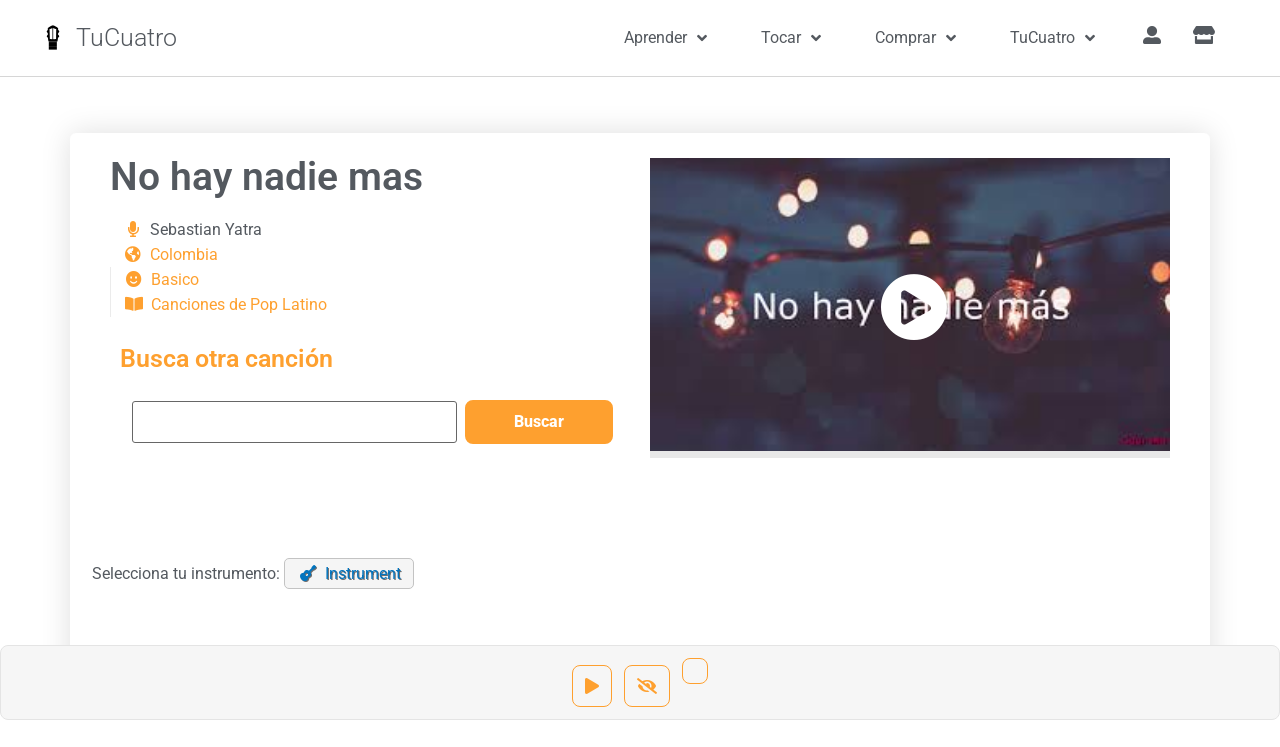

--- FILE ---
content_type: text/html; charset=UTF-8
request_url: https://tucuatro.com/es/cancion/no-hay-nadie-mas/
body_size: 23529
content:
<!doctype html>
<html lang="es">
<head>
	<meta charset="UTF-8">
	<meta name="viewport" content="width=device-width, initial-scale=1">
	<link rel="profile" href="https://gmpg.org/xfn/11">
		<script type="text/javascript">function theChampLoadEvent(e){var t=window.onload;if(typeof window.onload!="function"){window.onload=e}else{window.onload=function(){t();e()}}}</script>
		<script type="text/javascript">var theChampDefaultLang = 'es_ES', theChampCloseIconPath = 'https://tucuatro.com/es/wp-content/plugins/super-socializer/images/close.png';</script>
		<script>var theChampSiteUrl = 'https://tucuatro.com/es', theChampVerified = 0, theChampEmailPopup = 0, heateorSsMoreSharePopupSearchText = 'Search';</script>
			<script>var theChampLoadingImgPath = 'https://tucuatro.com/es/wp-content/plugins/super-socializer/images/ajax_loader.gif'; var theChampAjaxUrl = 'https://tucuatro.com/es/wp-admin/admin-ajax.php'; var theChampRedirectionUrl = 'https://tucuatro.com/es/cancion/no-hay-nadie-mas/'; var theChampRegRedirectionUrl = 'https://tucuatro.com/es'; </script>
				<script> var theChampFBKey = '5786444628057666', theChampSameTabLogin = '1', theChampVerified = 0; var theChampAjaxUrl = 'https://tucuatro.com/es/wp-admin/admin-ajax.php'; var theChampPopupTitle = ''; var theChampEmailPopup = 0; var theChampEmailAjaxUrl = 'https://tucuatro.com/es/wp-admin/admin-ajax.php'; var theChampEmailPopupTitle = ''; var theChampEmailPopupErrorMsg = ''; var theChampEmailPopupUniqueId = ''; var theChampEmailPopupVerifyMessage = ''; var theChampSteamAuthUrl = ""; var theChampCurrentPageUrl = 'https%3A%2F%2Ftucuatro.com%2Fes%2Fcancion%2Fno-hay-nadie-mas%2F';  var heateorMSEnabled = 0, theChampTwitterAuthUrl = theChampSiteUrl + "?SuperSocializerAuth=Twitter&super_socializer_redirect_to=" + theChampCurrentPageUrl, theChampLineAuthUrl = theChampSiteUrl + "?SuperSocializerAuth=Line&super_socializer_redirect_to=" + theChampCurrentPageUrl, theChampLiveAuthUrl = theChampSiteUrl + "?SuperSocializerAuth=Live&super_socializer_redirect_to=" + theChampCurrentPageUrl, theChampFacebookAuthUrl = theChampSiteUrl + "?SuperSocializerAuth=Facebook&super_socializer_redirect_to=" + theChampCurrentPageUrl, theChampYahooAuthUrl = theChampSiteUrl + "?SuperSocializerAuth=Yahoo&super_socializer_redirect_to=" + theChampCurrentPageUrl, theChampGoogleAuthUrl = theChampSiteUrl + "?SuperSocializerAuth=Google&super_socializer_redirect_to=" + theChampCurrentPageUrl, theChampYoutubeAuthUrl = theChampSiteUrl + "?SuperSocializerAuth=Youtube&super_socializer_redirect_to=" + theChampCurrentPageUrl, theChampVkontakteAuthUrl = theChampSiteUrl + "?SuperSocializerAuth=Vkontakte&super_socializer_redirect_to=" + theChampCurrentPageUrl, theChampLinkedinAuthUrl = theChampSiteUrl + "?SuperSocializerAuth=Linkedin&super_socializer_redirect_to=" + theChampCurrentPageUrl, theChampInstagramAuthUrl = theChampSiteUrl + "?SuperSocializerAuth=Instagram&super_socializer_redirect_to=" + theChampCurrentPageUrl, theChampWordpressAuthUrl = theChampSiteUrl + "?SuperSocializerAuth=Wordpress&super_socializer_redirect_to=" + theChampCurrentPageUrl, theChampDribbbleAuthUrl = theChampSiteUrl + "?SuperSocializerAuth=Dribbble&super_socializer_redirect_to=" + theChampCurrentPageUrl, theChampGithubAuthUrl = theChampSiteUrl + "?SuperSocializerAuth=Github&super_socializer_redirect_to=" + theChampCurrentPageUrl, theChampSpotifyAuthUrl = theChampSiteUrl + "?SuperSocializerAuth=Spotify&super_socializer_redirect_to=" + theChampCurrentPageUrl, theChampKakaoAuthUrl = theChampSiteUrl + "?SuperSocializerAuth=Kakao&super_socializer_redirect_to=" + theChampCurrentPageUrl, theChampTwitchAuthUrl = theChampSiteUrl + "?SuperSocializerAuth=Twitch&super_socializer_redirect_to=" + theChampCurrentPageUrl, theChampRedditAuthUrl = theChampSiteUrl + "?SuperSocializerAuth=Reddit&super_socializer_redirect_to=" + theChampCurrentPageUrl, theChampDisqusAuthUrl = theChampSiteUrl + "?SuperSocializerAuth=Disqus&super_socializer_redirect_to=" + theChampCurrentPageUrl, theChampDropboxAuthUrl = theChampSiteUrl + "?SuperSocializerAuth=Dropbox&super_socializer_redirect_to=" + theChampCurrentPageUrl, theChampFoursquareAuthUrl = theChampSiteUrl + "?SuperSocializerAuth=Foursquare&super_socializer_redirect_to=" + theChampCurrentPageUrl, theChampAmazonAuthUrl = theChampSiteUrl + "?SuperSocializerAuth=Amazon&super_socializer_redirect_to=" + theChampCurrentPageUrl, theChampStackoverflowAuthUrl = theChampSiteUrl + "?SuperSocializerAuth=Stackoverflow&super_socializer_redirect_to=" + theChampCurrentPageUrl, theChampDiscordAuthUrl = theChampSiteUrl + "?SuperSocializerAuth=Discord&super_socializer_redirect_to=" + theChampCurrentPageUrl, theChampMailruAuthUrl = theChampSiteUrl + "?SuperSocializerAuth=Mailru&super_socializer_redirect_to=" + theChampCurrentPageUrl, theChampYandexAuthUrl = theChampSiteUrl + "?SuperSocializerAuth=Yandex&super_socializer_redirect_to=" + theChampCurrentPageUrl; theChampOdnoklassnikiAuthUrl = theChampSiteUrl + "?SuperSocializerAuth=Odnoklassniki&super_socializer_redirect_to=" + theChampCurrentPageUrl;</script>
				<script> var theChampFBKey = '5786444628057666', theChampFBLang = 'en_US', theChampFbLikeMycred = 0, theChampSsga = 0, theChampCommentNotification = 0, theChampHeateorFcmRecentComments = 0, theChampFbIosLogin = 0; </script>
			<style type="text/css">
						.the_champ_button_instagram span.the_champ_svg,a.the_champ_instagram span.the_champ_svg{background:radial-gradient(circle at 30% 107%,#fdf497 0,#fdf497 5%,#fd5949 45%,#d6249f 60%,#285aeb 90%)}
					.the_champ_horizontal_sharing .the_champ_svg,.heateor_ss_standard_follow_icons_container .the_champ_svg{
					color: #fff;
				border-width: 0px;
		border-style: solid;
		border-color: transparent;
	}
		.the_champ_horizontal_sharing .theChampTCBackground{
		color:#666;
	}
		.the_champ_horizontal_sharing span.the_champ_svg:hover,.heateor_ss_standard_follow_icons_container span.the_champ_svg:hover{
				border-color: transparent;
	}
		.the_champ_vertical_sharing span.the_champ_svg,.heateor_ss_floating_follow_icons_container span.the_champ_svg{
					color: #fff;
				border-width: 0px;
		border-style: solid;
		border-color: transparent;
	}
		.the_champ_vertical_sharing .theChampTCBackground{
		color:#666;
	}
		.the_champ_vertical_sharing span.the_champ_svg:hover,.heateor_ss_floating_follow_icons_container span.the_champ_svg:hover{
						border-color: transparent;
		}
	@media screen and (max-width:783px){.the_champ_vertical_sharing{display:none!important}}div.heateor_ss_mobile_footer{display:none;}@media screen and (max-width:783px){div.the_champ_bottom_sharing div.the_champ_sharing_ul .theChampTCBackground{width:100%!important;background-color:white}div.the_champ_bottom_sharing{width:100%!important;left:0!important;}div.the_champ_bottom_sharing a{width:14.2857142857% !important;margin:0!important;padding:0!important;}div.the_champ_bottom_sharing .the_champ_svg{width:100%!important;}div.the_champ_bottom_sharing div.theChampTotalShareCount{font-size:.7em!important;line-height:28px!important}div.the_champ_bottom_sharing div.theChampTotalShareText{font-size:.5em!important;line-height:0px!important}div.heateor_ss_mobile_footer{display:block;height:40px;}.the_champ_bottom_sharing{padding:0!important;display:block!important;width: auto!important;bottom:-2px!important;top: auto!important;}.the_champ_bottom_sharing .the_champ_square_count{line-height: inherit;}.the_champ_bottom_sharing .theChampSharingArrow{display:none;}.the_champ_bottom_sharing .theChampTCBackground{margin-right: 1.1em !important}}</style>
	<meta name='robots' content='index, follow, max-image-preview:large, max-snippet:-1, max-video-preview:-1' />
	<style>img:is([sizes="auto" i], [sizes^="auto," i]) { contain-intrinsic-size: 3000px 1500px }</style>
	
	<!-- This site is optimized with the Yoast SEO plugin v25.6 - https://yoast.com/wordpress/plugins/seo/ -->
	<title>No hay nadie mas - Letras y Acordes de la Canción - TuCuatro - El Cuatro Venezolano</title>
	<meta name="description" content="G Em C D7 G G Em Recuerdo aquel día como si fuera hoy C D7 G No hay nadie como ella y siquiera me encontró G Em Recuerdo todavía la vez que la besé C D7 G" />
	<link rel="canonical" href="https://tucuatro.com/es/cancion/no-hay-nadie-mas/" />
	<meta property="og:locale" content="es_ES" />
	<meta property="og:type" content="article" />
	<meta property="og:title" content="No hay nadie mas - Letras y Acordes de la Canción - TuCuatro - El Cuatro Venezolano" />
	<meta property="og:description" content="G Em C D7 G G Em Recuerdo aquel día como si fuera hoy C D7 G No hay nadie como ella y siquiera me encontró G Em Recuerdo todavía la vez que la besé C D7 G" />
	<meta property="og:url" content="https://tucuatro.com/es/cancion/no-hay-nadie-mas/" />
	<meta property="og:site_name" content="TuCuatro - El Cuatro Venezolano" />
	<meta property="article:publisher" content="https://facebook.com/tucuatrodigital" />
	<meta property="og:image" content="https://img.youtube.com/vi/kgUVq-ICt_Y/maxresdefault.jpg" />
	<meta property="og:image:width" content="320" />
	<meta property="og:image:height" content="180" />
	<meta property="og:image:type" content="image/jpeg" />
	<meta name="twitter:card" content="summary_large_image" />
	<meta name="twitter:site" content="@tucuatro" />
	<meta name="twitter:label1" content="Tiempo de lectura" />
	<meta name="twitter:data1" content="1 minuto" />
	<script type="application/ld+json" class="yoast-schema-graph">{"@context":"https://schema.org","@graph":[{"@type":"WebPage","@id":"https://tucuatro.com/es/cancion/no-hay-nadie-mas/","url":"https://tucuatro.com/es/cancion/no-hay-nadie-mas/","name":"No hay nadie mas - Letras y Acordes de la Canción - TuCuatro - El Cuatro Venezolano","isPartOf":{"@id":"https://tucuatro.com/es/#website"},"primaryImageOfPage":{"@id":"https://tucuatro.com/es/cancion/no-hay-nadie-mas/#primaryimage"},"image":{"@id":"https://tucuatro.com/es/cancion/no-hay-nadie-mas/#primaryimage"},"thumbnailUrl":"https://tucuatro.com/es/wp-content/uploads/sites/3/2019/08/mqdefault.jpg","datePublished":"2019-08-17T14:51:26+00:00","description":"G Em C D7 G G Em Recuerdo aquel día como si fuera hoy C D7 G No hay nadie como ella y siquiera me encontró G Em Recuerdo todavía la vez que la besé C D7 G","breadcrumb":{"@id":"https://tucuatro.com/es/cancion/no-hay-nadie-mas/#breadcrumb"},"inLanguage":"es","potentialAction":[{"@type":"ReadAction","target":["https://tucuatro.com/es/cancion/no-hay-nadie-mas/"]}]},{"@type":"ImageObject","inLanguage":"es","@id":"https://tucuatro.com/es/cancion/no-hay-nadie-mas/#primaryimage","url":"https://tucuatro.com/es/wp-content/uploads/sites/3/2019/08/mqdefault.jpg","contentUrl":"https://tucuatro.com/es/wp-content/uploads/sites/3/2019/08/mqdefault.jpg","width":320,"height":180},{"@type":"BreadcrumbList","@id":"https://tucuatro.com/es/cancion/no-hay-nadie-mas/#breadcrumb","itemListElement":[{"@type":"ListItem","position":1,"name":"Portada","item":"https://tucuatro.com/es/"},{"@type":"ListItem","position":2,"name":"Canciones","item":"https://tucuatro.com/es/cancion/"},{"@type":"ListItem","position":3,"name":"No hay nadie mas"}]},{"@type":"WebSite","@id":"https://tucuatro.com/es/#website","url":"https://tucuatro.com/es/","name":"TuCuatro","description":"TuCuatro","publisher":{"@id":"https://tucuatro.com/es/#organization"},"potentialAction":[{"@type":"SearchAction","target":{"@type":"EntryPoint","urlTemplate":"https://tucuatro.com/es/?s={search_term_string}"},"query-input":{"@type":"PropertyValueSpecification","valueRequired":true,"valueName":"search_term_string"}}],"inLanguage":"es"},{"@type":"Organization","@id":"https://tucuatro.com/es/#organization","name":"TuCuatro","url":"https://tucuatro.com/es/","logo":{"@type":"ImageObject","inLanguage":"es","@id":"https://tucuatro.com/es/#/schema/logo/image/","url":"https://tucuatro.com/es/wp-content/uploads/sites/3/2020/02/fretboard_icon_black-64px.png","contentUrl":"https://tucuatro.com/es/wp-content/uploads/sites/3/2020/02/fretboard_icon_black-64px.png","width":64,"height":107,"caption":"TuCuatro"},"image":{"@id":"https://tucuatro.com/es/#/schema/logo/image/"},"sameAs":["https://facebook.com/tucuatrodigital","https://x.com/tucuatro"]}]}</script>
	<!-- / Yoast SEO plugin. -->


<link rel='dns-prefetch' href='//securepubads.g.doubleclick.net' />
<link rel='dns-prefetch' href='//pagead2.googlesyndication.com' />
<link rel='dns-prefetch' href='//use.fontawesome.com' />

<link rel="alternate" type="application/rss+xml" title="TuCuatro - El Cuatro Venezolano &raquo; Feed" href="https://tucuatro.com/es/feed/" />
<link rel="alternate" type="application/rss+xml" title="TuCuatro - El Cuatro Venezolano &raquo; Feed de los comentarios" href="https://tucuatro.com/es/comments/feed/" />
<link rel='stylesheet' id='wp-block-library-css' href='https://tucuatro.com/es/wp-includes/css/dist/block-library/style.min.css?ver=6.8.3' media='all' />
<style id='wppb-edit-profile-style-inline-css'>


</style>
<style id='wppb-login-style-inline-css'>


</style>
<style id='wppb-recover-password-style-inline-css'>


</style>
<style id='wppb-register-style-inline-css'>


</style>
<style id='global-styles-inline-css'>
:root{--wp--preset--aspect-ratio--square: 1;--wp--preset--aspect-ratio--4-3: 4/3;--wp--preset--aspect-ratio--3-4: 3/4;--wp--preset--aspect-ratio--3-2: 3/2;--wp--preset--aspect-ratio--2-3: 2/3;--wp--preset--aspect-ratio--16-9: 16/9;--wp--preset--aspect-ratio--9-16: 9/16;--wp--preset--color--black: #000000;--wp--preset--color--cyan-bluish-gray: #abb8c3;--wp--preset--color--white: #ffffff;--wp--preset--color--pale-pink: #f78da7;--wp--preset--color--vivid-red: #cf2e2e;--wp--preset--color--luminous-vivid-orange: #ff6900;--wp--preset--color--luminous-vivid-amber: #fcb900;--wp--preset--color--light-green-cyan: #7bdcb5;--wp--preset--color--vivid-green-cyan: #00d084;--wp--preset--color--pale-cyan-blue: #8ed1fc;--wp--preset--color--vivid-cyan-blue: #0693e3;--wp--preset--color--vivid-purple: #9b51e0;--wp--preset--gradient--vivid-cyan-blue-to-vivid-purple: linear-gradient(135deg,rgba(6,147,227,1) 0%,rgb(155,81,224) 100%);--wp--preset--gradient--light-green-cyan-to-vivid-green-cyan: linear-gradient(135deg,rgb(122,220,180) 0%,rgb(0,208,130) 100%);--wp--preset--gradient--luminous-vivid-amber-to-luminous-vivid-orange: linear-gradient(135deg,rgba(252,185,0,1) 0%,rgba(255,105,0,1) 100%);--wp--preset--gradient--luminous-vivid-orange-to-vivid-red: linear-gradient(135deg,rgba(255,105,0,1) 0%,rgb(207,46,46) 100%);--wp--preset--gradient--very-light-gray-to-cyan-bluish-gray: linear-gradient(135deg,rgb(238,238,238) 0%,rgb(169,184,195) 100%);--wp--preset--gradient--cool-to-warm-spectrum: linear-gradient(135deg,rgb(74,234,220) 0%,rgb(151,120,209) 20%,rgb(207,42,186) 40%,rgb(238,44,130) 60%,rgb(251,105,98) 80%,rgb(254,248,76) 100%);--wp--preset--gradient--blush-light-purple: linear-gradient(135deg,rgb(255,206,236) 0%,rgb(152,150,240) 100%);--wp--preset--gradient--blush-bordeaux: linear-gradient(135deg,rgb(254,205,165) 0%,rgb(254,45,45) 50%,rgb(107,0,62) 100%);--wp--preset--gradient--luminous-dusk: linear-gradient(135deg,rgb(255,203,112) 0%,rgb(199,81,192) 50%,rgb(65,88,208) 100%);--wp--preset--gradient--pale-ocean: linear-gradient(135deg,rgb(255,245,203) 0%,rgb(182,227,212) 50%,rgb(51,167,181) 100%);--wp--preset--gradient--electric-grass: linear-gradient(135deg,rgb(202,248,128) 0%,rgb(113,206,126) 100%);--wp--preset--gradient--midnight: linear-gradient(135deg,rgb(2,3,129) 0%,rgb(40,116,252) 100%);--wp--preset--font-size--small: 13px;--wp--preset--font-size--medium: 20px;--wp--preset--font-size--large: 36px;--wp--preset--font-size--x-large: 42px;--wp--preset--spacing--20: 0.44rem;--wp--preset--spacing--30: 0.67rem;--wp--preset--spacing--40: 1rem;--wp--preset--spacing--50: 1.5rem;--wp--preset--spacing--60: 2.25rem;--wp--preset--spacing--70: 3.38rem;--wp--preset--spacing--80: 5.06rem;--wp--preset--shadow--natural: 6px 6px 9px rgba(0, 0, 0, 0.2);--wp--preset--shadow--deep: 12px 12px 50px rgba(0, 0, 0, 0.4);--wp--preset--shadow--sharp: 6px 6px 0px rgba(0, 0, 0, 0.2);--wp--preset--shadow--outlined: 6px 6px 0px -3px rgba(255, 255, 255, 1), 6px 6px rgba(0, 0, 0, 1);--wp--preset--shadow--crisp: 6px 6px 0px rgba(0, 0, 0, 1);}:root { --wp--style--global--content-size: 800px;--wp--style--global--wide-size: 1200px; }:where(body) { margin: 0; }.wp-site-blocks > .alignleft { float: left; margin-right: 2em; }.wp-site-blocks > .alignright { float: right; margin-left: 2em; }.wp-site-blocks > .aligncenter { justify-content: center; margin-left: auto; margin-right: auto; }:where(.wp-site-blocks) > * { margin-block-start: 24px; margin-block-end: 0; }:where(.wp-site-blocks) > :first-child { margin-block-start: 0; }:where(.wp-site-blocks) > :last-child { margin-block-end: 0; }:root { --wp--style--block-gap: 24px; }:root :where(.is-layout-flow) > :first-child{margin-block-start: 0;}:root :where(.is-layout-flow) > :last-child{margin-block-end: 0;}:root :where(.is-layout-flow) > *{margin-block-start: 24px;margin-block-end: 0;}:root :where(.is-layout-constrained) > :first-child{margin-block-start: 0;}:root :where(.is-layout-constrained) > :last-child{margin-block-end: 0;}:root :where(.is-layout-constrained) > *{margin-block-start: 24px;margin-block-end: 0;}:root :where(.is-layout-flex){gap: 24px;}:root :where(.is-layout-grid){gap: 24px;}.is-layout-flow > .alignleft{float: left;margin-inline-start: 0;margin-inline-end: 2em;}.is-layout-flow > .alignright{float: right;margin-inline-start: 2em;margin-inline-end: 0;}.is-layout-flow > .aligncenter{margin-left: auto !important;margin-right: auto !important;}.is-layout-constrained > .alignleft{float: left;margin-inline-start: 0;margin-inline-end: 2em;}.is-layout-constrained > .alignright{float: right;margin-inline-start: 2em;margin-inline-end: 0;}.is-layout-constrained > .aligncenter{margin-left: auto !important;margin-right: auto !important;}.is-layout-constrained > :where(:not(.alignleft):not(.alignright):not(.alignfull)){max-width: var(--wp--style--global--content-size);margin-left: auto !important;margin-right: auto !important;}.is-layout-constrained > .alignwide{max-width: var(--wp--style--global--wide-size);}body .is-layout-flex{display: flex;}.is-layout-flex{flex-wrap: wrap;align-items: center;}.is-layout-flex > :is(*, div){margin: 0;}body .is-layout-grid{display: grid;}.is-layout-grid > :is(*, div){margin: 0;}body{padding-top: 0px;padding-right: 0px;padding-bottom: 0px;padding-left: 0px;}a:where(:not(.wp-element-button)){text-decoration: underline;}:root :where(.wp-element-button, .wp-block-button__link){background-color: #32373c;border-width: 0;color: #fff;font-family: inherit;font-size: inherit;line-height: inherit;padding: calc(0.667em + 2px) calc(1.333em + 2px);text-decoration: none;}.has-black-color{color: var(--wp--preset--color--black) !important;}.has-cyan-bluish-gray-color{color: var(--wp--preset--color--cyan-bluish-gray) !important;}.has-white-color{color: var(--wp--preset--color--white) !important;}.has-pale-pink-color{color: var(--wp--preset--color--pale-pink) !important;}.has-vivid-red-color{color: var(--wp--preset--color--vivid-red) !important;}.has-luminous-vivid-orange-color{color: var(--wp--preset--color--luminous-vivid-orange) !important;}.has-luminous-vivid-amber-color{color: var(--wp--preset--color--luminous-vivid-amber) !important;}.has-light-green-cyan-color{color: var(--wp--preset--color--light-green-cyan) !important;}.has-vivid-green-cyan-color{color: var(--wp--preset--color--vivid-green-cyan) !important;}.has-pale-cyan-blue-color{color: var(--wp--preset--color--pale-cyan-blue) !important;}.has-vivid-cyan-blue-color{color: var(--wp--preset--color--vivid-cyan-blue) !important;}.has-vivid-purple-color{color: var(--wp--preset--color--vivid-purple) !important;}.has-black-background-color{background-color: var(--wp--preset--color--black) !important;}.has-cyan-bluish-gray-background-color{background-color: var(--wp--preset--color--cyan-bluish-gray) !important;}.has-white-background-color{background-color: var(--wp--preset--color--white) !important;}.has-pale-pink-background-color{background-color: var(--wp--preset--color--pale-pink) !important;}.has-vivid-red-background-color{background-color: var(--wp--preset--color--vivid-red) !important;}.has-luminous-vivid-orange-background-color{background-color: var(--wp--preset--color--luminous-vivid-orange) !important;}.has-luminous-vivid-amber-background-color{background-color: var(--wp--preset--color--luminous-vivid-amber) !important;}.has-light-green-cyan-background-color{background-color: var(--wp--preset--color--light-green-cyan) !important;}.has-vivid-green-cyan-background-color{background-color: var(--wp--preset--color--vivid-green-cyan) !important;}.has-pale-cyan-blue-background-color{background-color: var(--wp--preset--color--pale-cyan-blue) !important;}.has-vivid-cyan-blue-background-color{background-color: var(--wp--preset--color--vivid-cyan-blue) !important;}.has-vivid-purple-background-color{background-color: var(--wp--preset--color--vivid-purple) !important;}.has-black-border-color{border-color: var(--wp--preset--color--black) !important;}.has-cyan-bluish-gray-border-color{border-color: var(--wp--preset--color--cyan-bluish-gray) !important;}.has-white-border-color{border-color: var(--wp--preset--color--white) !important;}.has-pale-pink-border-color{border-color: var(--wp--preset--color--pale-pink) !important;}.has-vivid-red-border-color{border-color: var(--wp--preset--color--vivid-red) !important;}.has-luminous-vivid-orange-border-color{border-color: var(--wp--preset--color--luminous-vivid-orange) !important;}.has-luminous-vivid-amber-border-color{border-color: var(--wp--preset--color--luminous-vivid-amber) !important;}.has-light-green-cyan-border-color{border-color: var(--wp--preset--color--light-green-cyan) !important;}.has-vivid-green-cyan-border-color{border-color: var(--wp--preset--color--vivid-green-cyan) !important;}.has-pale-cyan-blue-border-color{border-color: var(--wp--preset--color--pale-cyan-blue) !important;}.has-vivid-cyan-blue-border-color{border-color: var(--wp--preset--color--vivid-cyan-blue) !important;}.has-vivid-purple-border-color{border-color: var(--wp--preset--color--vivid-purple) !important;}.has-vivid-cyan-blue-to-vivid-purple-gradient-background{background: var(--wp--preset--gradient--vivid-cyan-blue-to-vivid-purple) !important;}.has-light-green-cyan-to-vivid-green-cyan-gradient-background{background: var(--wp--preset--gradient--light-green-cyan-to-vivid-green-cyan) !important;}.has-luminous-vivid-amber-to-luminous-vivid-orange-gradient-background{background: var(--wp--preset--gradient--luminous-vivid-amber-to-luminous-vivid-orange) !important;}.has-luminous-vivid-orange-to-vivid-red-gradient-background{background: var(--wp--preset--gradient--luminous-vivid-orange-to-vivid-red) !important;}.has-very-light-gray-to-cyan-bluish-gray-gradient-background{background: var(--wp--preset--gradient--very-light-gray-to-cyan-bluish-gray) !important;}.has-cool-to-warm-spectrum-gradient-background{background: var(--wp--preset--gradient--cool-to-warm-spectrum) !important;}.has-blush-light-purple-gradient-background{background: var(--wp--preset--gradient--blush-light-purple) !important;}.has-blush-bordeaux-gradient-background{background: var(--wp--preset--gradient--blush-bordeaux) !important;}.has-luminous-dusk-gradient-background{background: var(--wp--preset--gradient--luminous-dusk) !important;}.has-pale-ocean-gradient-background{background: var(--wp--preset--gradient--pale-ocean) !important;}.has-electric-grass-gradient-background{background: var(--wp--preset--gradient--electric-grass) !important;}.has-midnight-gradient-background{background: var(--wp--preset--gradient--midnight) !important;}.has-small-font-size{font-size: var(--wp--preset--font-size--small) !important;}.has-medium-font-size{font-size: var(--wp--preset--font-size--medium) !important;}.has-large-font-size{font-size: var(--wp--preset--font-size--large) !important;}.has-x-large-font-size{font-size: var(--wp--preset--font-size--x-large) !important;}
:root :where(.wp-block-pullquote){font-size: 1.5em;line-height: 1.6;}
</style>
<link rel='stylesheet' id='fontawesome-css' href='https://use.fontawesome.com/releases/v5.12.1/css/all.css?ver=200206v03' media='all' />
<link rel='stylesheet' id='elementor-frontend-css' href='https://tucuatro.com/es/wp-content/plugins/elementor/assets/css/frontend.min.css?ver=3.31.0' media='all' />
<link rel='stylesheet' id='tucuatro.theme-css' href='https://tucuatro.com/es/wp-content/plugins/tucuatro-scripts/css/theme.style.css?ver=230420v02' media='all' />
<link rel='stylesheet' id='tucuatro.chord-css' href='https://tucuatro.com/es/wp-content/plugins/tucuatro-chords/css/chords.main.css?ver=221118v01' media='all' />
<link rel='stylesheet' id='tucuatro.chord.chordify-css' href='https://tucuatro.com/es/wp-content/plugins/tucuatro-chords/css/chords.chordify.css?ver=210729v04' media='all' />
<link rel='stylesheet' id='tucuatro.chord.fretboard-css' href='https://tucuatro.com/es/wp-content/plugins/tucuatro-chords/css/chords.fretboard.css?ver=230418v02' media='all' />
<link rel='stylesheet' id='tucuatro.chord.tabs-css' href='https://tucuatro.com/es/wp-content/plugins/tucuatro-chords/css/chords.tabs.css?ver=200815v01' media='all' />
<link rel='stylesheet' id='hello-elementor-css' href='https://tucuatro.com/es/wp-content/themes/hello-elementor/assets/css/reset.css?ver=3.4.4' media='all' />
<link rel='stylesheet' id='hello-elementor-theme-style-css' href='https://tucuatro.com/es/wp-content/themes/hello-elementor/assets/css/theme.css?ver=3.4.4' media='all' />
<link rel='stylesheet' id='hello-elementor-header-footer-css' href='https://tucuatro.com/es/wp-content/themes/hello-elementor/assets/css/header-footer.css?ver=3.4.4' media='all' />
<link rel='stylesheet' id='widget-image-css' href='https://tucuatro.com/es/wp-content/plugins/elementor/assets/css/widget-image.min.css?ver=3.31.0' media='all' />
<link rel='stylesheet' id='widget-heading-css' href='https://tucuatro.com/es/wp-content/plugins/elementor/assets/css/widget-heading.min.css?ver=3.31.0' media='all' />
<link rel='stylesheet' id='widget-nav-menu-css' href='https://tucuatro.com/es/wp-content/plugins/elementor-pro/assets/css/widget-nav-menu.min.css?ver=3.24.4' media='all' />
<link rel='stylesheet' id='widget-icon-list-css' href='https://tucuatro.com/es/wp-content/plugins/elementor/assets/css/widget-icon-list.min.css?ver=3.31.0' media='all' />
<link rel='stylesheet' id='widget-theme-elements-css' href='https://tucuatro.com/es/wp-content/plugins/elementor-pro/assets/css/widget-theme-elements.min.css?ver=3.24.4' media='all' />
<link rel='stylesheet' id='e-animation-fadeInUp-css' href='https://tucuatro.com/es/wp-content/plugins/elementor/assets/lib/animations/styles/fadeInUp.min.css?ver=3.31.0' media='all' />
<link rel='stylesheet' id='e-animation-fadeInRight-css' href='https://tucuatro.com/es/wp-content/plugins/elementor/assets/lib/animations/styles/fadeInRight.min.css?ver=3.31.0' media='all' />
<link rel='stylesheet' id='elementor-icons-css' href='https://tucuatro.com/es/wp-content/plugins/elementor/assets/lib/eicons/css/elementor-icons.min.css?ver=5.43.0' media='all' />
<link rel='stylesheet' id='elementor-post-25312-css' href='https://tucuatro.com/es/wp-content/uploads/sites/3/elementor/css/post-25312.css?ver=1755976656' media='all' />
<link rel='stylesheet' id='elementor-pro-css' href='https://tucuatro.com/es/wp-content/plugins/elementor-pro/assets/css/frontend.min.css?ver=3.24.4' media='all' />
<link rel='stylesheet' id='elementor-post-28818-css' href='https://tucuatro.com/es/wp-content/uploads/sites/3/elementor/css/post-28818.css?ver=1755976657' media='all' />
<link rel='stylesheet' id='elementor-post-26496-css' href='https://tucuatro.com/es/wp-content/uploads/sites/3/elementor/css/post-26496.css?ver=1755976657' media='all' />
<link rel='stylesheet' id='elementor-post-28572-css' href='https://tucuatro.com/es/wp-content/uploads/sites/3/elementor/css/post-28572.css?ver=1755976657' media='all' />
<link rel='stylesheet' id='elementor-post-29201-css' href='https://tucuatro.com/es/wp-content/uploads/sites/3/elementor/css/post-29201.css?ver=1755976657' media='all' />
<link rel='stylesheet' id='elementor-post-28813-css' href='https://tucuatro.com/es/wp-content/uploads/sites/3/elementor/css/post-28813.css?ver=1755976657' media='all' />
<link rel='stylesheet' id='dashicons-css' href='https://tucuatro.com/es/wp-includes/css/dashicons.min.css?ver=6.8.3' media='all' />
<link rel='stylesheet' id='thickbox-css' href='https://tucuatro.com/es/wp-includes/js/thickbox/thickbox.css?ver=6.8.3' media='all' />
<link rel='stylesheet' id='the_champ_frontend_css-css' href='https://tucuatro.com/es/wp-content/plugins/super-socializer/css/front.css?ver=7.14.4' media='all' />
<link rel='stylesheet' id='elementor-gf-local-roboto-css' href='https://tucuatro.com/es/wp-content/uploads/sites/3/elementor/google-fonts/css/roboto.css?ver=1743526111' media='all' />
<link rel='stylesheet' id='wpa_stylesheet-css' href='https://tucuatro.com/es/wp-content/plugins/passwordless-login/assets/style-front-end.css?ver=6.8.3' media='all' />
<link rel='stylesheet' id='wppb_stylesheet-css' href='https://tucuatro.com/es/wp-content/plugins/profile-builder/assets/css/style-front-end.css?ver=3.14.2' media='all' />
<script src="//securepubads.g.doubleclick.net/tag/js/gpt.js?ver=6.8.3" id="google.admanager-js"></script>
<script id="tucuatro.admanager.script-js-extra">
var visitor = {"language":"Spanish","instrument":"Cuatro"};
</script>
<script src="https://tucuatro.com/es/wp-content/plugins/tucuatro-scripts/inc/../js/script.admanager.js?ver=230122v02" id="tucuatro.admanager.script-js"></script>
<script data-ad-client="ca-pub-4588362959477753" src="//pagead2.googlesyndication.com/pagead/js/adsbygoogle.js?ver=1" id="adsense-js"></script>
<script src="https://tucuatro.com/es/wp-includes/js/jquery/jquery.min.js?ver=3.7.1" id="jquery-core-js"></script>
<script src="https://tucuatro.com/es/wp-includes/js/jquery/jquery-migrate.min.js?ver=3.4.1" id="jquery-migrate-js"></script>
<script src="https://tucuatro.com/es/wp-content/plugins/tucuatro-chords/js/chords.main.js?ver=230329v02" id="tucuatro.chord-js"></script>
<script id="tucuatro.object.chords-js-extra">
var chords = {"blogurl":"https:\/\/tucuatro.com\/es","allchords":"Todos los acordes de esta canci\u00f3n","nochords":"Esta canci\u00f3n todav\u00eda no tiene acordes","nochords_message":"M\u00e1ndanos un mensaje o chatea con nosotros si quisieras que un profesor subiera los acordes"};
</script>
<script src="https://tucuatro.com/es/wp-content/plugins/tucuatro-chords/js/object.chords.js?ver=230221v02" id="tucuatro.object.chords-js"></script>
<script src="https://tucuatro.com/es/wp-content/plugins/tucuatro-chords/js/chords.chordify.js?ver=230120v07" id="tucuatro.chord.chordify-js"></script>
<script src="https://tucuatro.com/es/wp-content/plugins/tucuatro-chords/js/chords.fretboard.js?ver=221130v04" id="tucuatro.chord.fretboard-js"></script>
<script src="https://tucuatro.com/es/wp-content/plugins/tucuatro-chords/js/chords.transpose.js?ver=230328v02" id="tucuatro.chord.transpose-js"></script>
<link rel="https://api.w.org/" href="https://tucuatro.com/es/wp-json/" /><link rel="alternate" title="JSON" type="application/json" href="https://tucuatro.com/es/wp-json/wp/v2/cancion/21201" /><link rel="EditURI" type="application/rsd+xml" title="RSD" href="https://tucuatro.com/es/xmlrpc.php?rsd" />
<link rel='shortlink' href='https://tucuatro.com/es/?p=21201' />
<link rel="alternate" title="oEmbed (JSON)" type="application/json+oembed" href="https://tucuatro.com/es/wp-json/oembed/1.0/embed?url=https%3A%2F%2Ftucuatro.com%2Fes%2Fcancion%2Fno-hay-nadie-mas%2F" />
<link rel="alternate" title="oEmbed (XML)" type="text/xml+oembed" href="https://tucuatro.com/es/wp-json/oembed/1.0/embed?url=https%3A%2F%2Ftucuatro.com%2Fes%2Fcancion%2Fno-hay-nadie-mas%2F&#038;format=xml" />
			<!-- DO NOT COPY THIS SNIPPET! Start of Page Analytics Tracking for HubSpot WordPress plugin v11.3.16-->
			<script class="hsq-set-content-id" data-content-id="blog-post">
				var _hsq = _hsq || [];
				_hsq.push(["setContentType", "blog-post"]);
			</script>
			<!-- DO NOT COPY THIS SNIPPET! End of Page Analytics Tracking for HubSpot WordPress plugin -->
				
	<!-- Google Tag Manager -->
	<script>(function(w,d,s,l,i){w[l]=w[l]||[];w[l].push({'gtm.start':
	new Date().getTime(),event:'gtm.js'});var f=d.getElementsByTagName(s)[0],
	j=d.createElement(s),dl=l!='dataLayer'?'&l='+l:'';j.async=true;j.src=
	'https://www.googletagmanager.com/gtm.js?id='+i+dl;f.parentNode.insertBefore(j,f);
	})(window,document,'script','dataLayer','GTM-5S6MDC');</script>
	<!-- End Google Tag Manager -->

		
	<script src="https://www.googleoptimize.com/optimize.js?id=OPT-P8BT929"></script>

	<script>
		(function(i,s,o,g,r,a,m){i['GoogleAnalyticsObject']=r;i[r]=i[r]||function(){
		(i[r].q=i[r].q||[]).push(arguments)},i[r].l=1*new Date();a=s.createElement(o),
		m=s.getElementsByTagName(o)[0];a.async=1;a.src=g;m.parentNode.insertBefore(a,m)
		})(window,document,'script','//www.google-analytics.com/analytics.js','ga');

		// Google Optimize
		ga('require', 'OPT-P8BT929');

		ga('create', 'UA-469492-4', 'auto');

		<!-- GA Custom Dimensions by TuCuatro -->
						ga('set', 'dimension3', '< 500');
								ga('set', 'dimension4', 'TuCuatro');
				ga('set', 'dimension5', 'Not Logged In');
		ga('send', 'pageview');

	</script>

	<meta name="generator" content="Elementor 3.31.0; features: additional_custom_breakpoints, e_element_cache; settings: css_print_method-external, google_font-enabled, font_display-auto">
<meta property="fb:app_id" content="5786444628057666" />			<style>
				.e-con.e-parent:nth-of-type(n+4):not(.e-lazyloaded):not(.e-no-lazyload),
				.e-con.e-parent:nth-of-type(n+4):not(.e-lazyloaded):not(.e-no-lazyload) * {
					background-image: none !important;
				}
				@media screen and (max-height: 1024px) {
					.e-con.e-parent:nth-of-type(n+3):not(.e-lazyloaded):not(.e-no-lazyload),
					.e-con.e-parent:nth-of-type(n+3):not(.e-lazyloaded):not(.e-no-lazyload) * {
						background-image: none !important;
					}
				}
				@media screen and (max-height: 640px) {
					.e-con.e-parent:nth-of-type(n+2):not(.e-lazyloaded):not(.e-no-lazyload),
					.e-con.e-parent:nth-of-type(n+2):not(.e-lazyloaded):not(.e-no-lazyload) * {
						background-image: none !important;
					}
				}
			</style>
			<link rel="icon" href="https://tucuatro.com/es/wp-content/uploads/sites/3/2020/02/cropped-tucuatro-favicon-512-32x32.png" sizes="32x32" />
<link rel="icon" href="https://tucuatro.com/es/wp-content/uploads/sites/3/2020/02/cropped-tucuatro-favicon-512-192x192.png" sizes="192x192" />
<link rel="apple-touch-icon" href="https://tucuatro.com/es/wp-content/uploads/sites/3/2020/02/cropped-tucuatro-favicon-512-180x180.png" />
<meta name="msapplication-TileImage" content="https://tucuatro.com/es/wp-content/uploads/sites/3/2020/02/cropped-tucuatro-favicon-512-270x270.png" />
</head>
<body class="wp-singular cancion-template-default single single-cancion postid-21201 wp-custom-logo wp-embed-responsive wp-theme-hello-elementor hello-elementor-default elementor-default elementor-kit-25312 elementor-page-28572">

	
	<!-- Google Tag Manager (noscript) -->
	<noscript><iframe src="https://www.googletagmanager.com/ns.html?id=GTM-5S6MDC"
	height="0" width="0" style="display:none;visibility:hidden"></iframe></noscript>
	<!-- End Google Tag Manager (noscript) -->

	
<a class="skip-link screen-reader-text" href="#content">Ir al contenido</a>

		<div data-elementor-type="header" data-elementor-id="28818" class="elementor elementor-28818 elementor-location-header" data-elementor-post-type="elementor_library">
					<header class="elementor-section elementor-top-section elementor-element elementor-element-2685512c elementor-section-full_width elementor-section-content-middle elementor-section-height-default elementor-section-height-default" data-id="2685512c" data-element_type="section" data-settings="{&quot;background_background&quot;:&quot;classic&quot;,&quot;sticky&quot;:&quot;top&quot;,&quot;sticky_on&quot;:[&quot;desktop&quot;,&quot;tablet&quot;,&quot;mobile&quot;],&quot;sticky_offset&quot;:0,&quot;sticky_effects_offset&quot;:0}">
							<div class="elementor-background-overlay"></div>
							<div class="elementor-container elementor-column-gap-default">
					<div class="elementor-column elementor-col-33 elementor-top-column elementor-element elementor-element-6cbf9735" data-id="6cbf9735" data-element_type="column">
			<div class="elementor-widget-wrap elementor-element-populated">
						<section class="elementor-section elementor-inner-section elementor-element elementor-element-7dc9c5f8 elementor-section-content-middle elementor-section-boxed elementor-section-height-default elementor-section-height-default" data-id="7dc9c5f8" data-element_type="section">
						<div class="elementor-container elementor-column-gap-no">
					<div class="elementor-column elementor-col-50 elementor-inner-column elementor-element elementor-element-20162871" data-id="20162871" data-element_type="column">
			<div class="elementor-widget-wrap elementor-element-populated">
						<div class="elementor-element elementor-element-70d2dcd4 elementor-widget elementor-widget-theme-site-logo elementor-widget-image" data-id="70d2dcd4" data-element_type="widget" data-widget_type="theme-site-logo.default">
				<div class="elementor-widget-container">
											<a href="https://tucuatro.com/es">
			<img width="64" height="107" src="https://tucuatro.com/es/wp-content/uploads/sites/3/2020/02/fretboard_icon_black-64px.png" class="attachment-full size-full wp-image-25240" alt="" srcset="https://tucuatro.com/es/wp-content/uploads/sites/3/2020/02/fretboard_icon_black-64px.png 64w, https://tucuatro.com/es/wp-content/uploads/sites/3/2020/02/fretboard_icon_black-64px-24x40.png 24w" sizes="(max-width: 64px) 100vw, 64px" />				</a>
											</div>
				</div>
					</div>
		</div>
				<div class="elementor-column elementor-col-50 elementor-inner-column elementor-element elementor-element-7251e837" data-id="7251e837" data-element_type="column">
			<div class="elementor-widget-wrap elementor-element-populated">
						<div class="elementor-element elementor-element-486a15b4 elementor-widget elementor-widget-heading" data-id="486a15b4" data-element_type="widget" data-widget_type="heading.default">
				<div class="elementor-widget-container">
					<p class="elementor-heading-title elementor-size-default"><a href="https://tucuatro.com/es">TuCuatro</a></p>				</div>
				</div>
					</div>
		</div>
					</div>
		</section>
					</div>
		</div>
				<div class="elementor-column elementor-col-33 elementor-top-column elementor-element elementor-element-12fef6c1" data-id="12fef6c1" data-element_type="column">
			<div class="elementor-widget-wrap elementor-element-populated">
						<div class="elementor-element elementor-element-4895196d elementor-nav-menu__align-end elementor-nav-menu--stretch elementor-nav-menu--dropdown-tablet elementor-nav-menu__text-align-aside elementor-nav-menu--toggle elementor-nav-menu--burger elementor-widget elementor-widget-nav-menu" data-id="4895196d" data-element_type="widget" data-settings="{&quot;full_width&quot;:&quot;stretch&quot;,&quot;submenu_icon&quot;:{&quot;value&quot;:&quot;&lt;i class=\&quot;fas fa-angle-down\&quot;&gt;&lt;\/i&gt;&quot;,&quot;library&quot;:&quot;fa-solid&quot;},&quot;layout&quot;:&quot;horizontal&quot;,&quot;toggle&quot;:&quot;burger&quot;}" data-widget_type="nav-menu.default">
				<div class="elementor-widget-container">
								<nav aria-label="Menú" class="elementor-nav-menu--main elementor-nav-menu__container elementor-nav-menu--layout-horizontal e--pointer-none">
				<ul id="menu-1-4895196d" class="elementor-nav-menu"><li class="menu-item menu-item-type-custom menu-item-object-custom menu-item-has-children menu-item-20097"><a href="#" class="elementor-item elementor-item-anchor">Aprender</a>
<ul class="sub-menu elementor-nav-menu--dropdown">
	<li class="menu-item menu-item-type-custom menu-item-object-custom menu-item-20095"><a href="/aprende/cursos/" class="elementor-sub-item">Cursos</a></li>
	<li class="menu-item menu-item-type-custom menu-item-object-custom menu-item-20101"><a href="/es/instrumentos/" class="elementor-sub-item">Programas de Estudio</a></li>
	<li class="menu-item menu-item-type-custom menu-item-object-custom menu-item-20098"><a href="/es/acordes/" class="elementor-sub-item">Acordes</a></li>
	<li class="menu-item menu-item-type-custom menu-item-object-custom menu-item-29407"><a href="https://book.stripe.com/9AQdQU62lcMw4Ok147" class="elementor-sub-item">Coaching Privado</a></li>
	<li class="menu-item menu-item-type-custom menu-item-object-custom menu-item-20115"><a href="/es/clases-de-musica-por-skype/" class="elementor-sub-item">Clases en Línea</a></li>
	<li class="menu-item menu-item-type-custom menu-item-object-custom menu-item-28256"><a href="https://tucuatro.com/aprende/progreso/" class="elementor-sub-item">Mi Cuenta</a></li>
</ul>
</li>
<li class="menu-item menu-item-type-custom menu-item-object-custom menu-item-has-children menu-item-20111"><a href="#" class="elementor-item elementor-item-anchor">Tocar</a>
<ul class="sub-menu elementor-nav-menu--dropdown">
	<li class="menu-item menu-item-type-custom menu-item-object-custom menu-item-20100"><a href="/es/canciones/" class="elementor-sub-item">Canciones</a></li>
	<li class="menu-item menu-item-type-custom menu-item-object-custom menu-item-20116"><a href="/es/escalas/" class="elementor-sub-item">Escalas</a></li>
</ul>
</li>
<li class="menu-item menu-item-type-custom menu-item-object-custom menu-item-has-children menu-item-20096"><a href="#" class="elementor-item elementor-item-anchor">Comprar</a>
<ul class="sub-menu elementor-nav-menu--dropdown">
	<li class="menu-item menu-item-type-custom menu-item-object-custom menu-item-20104"><a href="/es/comprar-un-cuatro/" class="elementor-sub-item">Guía para Comprar Instrumentos</a></li>
	<li class="menu-item menu-item-type-custom menu-item-object-custom menu-item-20099"><a href="/es/luthier/" class="elementor-sub-item">Luthiers</a></li>
	<li class="menu-item menu-item-type-custom menu-item-object-custom menu-item-20102"><a href="https://store.tucuatro.com" class="elementor-sub-item">Tienda en línea</a></li>
</ul>
</li>
<li class="menu-item menu-item-type-custom menu-item-object-custom menu-item-has-children menu-item-20117"><a href="#" class="elementor-item elementor-item-anchor">TuCuatro</a>
<ul class="sub-menu elementor-nav-menu--dropdown">
	<li class="menu-item menu-item-type-custom menu-item-object-custom menu-item-20110"><a href="/es/faq/" class="elementor-sub-item">Preguntas Frencuentes</a></li>
	<li class="menu-item menu-item-type-custom menu-item-object-custom menu-item-20124"><a href="/camburpinton/" class="elementor-sub-item">Blog</a></li>
	<li class="menu-item menu-item-type-custom menu-item-object-custom menu-item-20125"><a href="/es/info/" class="elementor-sub-item">Notas de Prensa</a></li>
	<li class="menu-item menu-item-type-custom menu-item-object-custom menu-item-20108"><a href="/es/acerca-de-tucuatro/" class="elementor-sub-item">Contacto</a></li>
</ul>
</li>
</ul>			</nav>
					<div class="elementor-menu-toggle" role="button" tabindex="0" aria-label="Alternar menú" aria-expanded="false">
			<i aria-hidden="true" role="presentation" class="elementor-menu-toggle__icon--open eicon-menu-bar"></i><i aria-hidden="true" role="presentation" class="elementor-menu-toggle__icon--close eicon-close"></i>			<span class="elementor-screen-only">Menú</span>
		</div>
					<nav class="elementor-nav-menu--dropdown elementor-nav-menu__container" aria-hidden="true">
				<ul id="menu-2-4895196d" class="elementor-nav-menu"><li class="menu-item menu-item-type-custom menu-item-object-custom menu-item-has-children menu-item-20097"><a href="#" class="elementor-item elementor-item-anchor" tabindex="-1">Aprender</a>
<ul class="sub-menu elementor-nav-menu--dropdown">
	<li class="menu-item menu-item-type-custom menu-item-object-custom menu-item-20095"><a href="/aprende/cursos/" class="elementor-sub-item" tabindex="-1">Cursos</a></li>
	<li class="menu-item menu-item-type-custom menu-item-object-custom menu-item-20101"><a href="/es/instrumentos/" class="elementor-sub-item" tabindex="-1">Programas de Estudio</a></li>
	<li class="menu-item menu-item-type-custom menu-item-object-custom menu-item-20098"><a href="/es/acordes/" class="elementor-sub-item" tabindex="-1">Acordes</a></li>
	<li class="menu-item menu-item-type-custom menu-item-object-custom menu-item-29407"><a href="https://book.stripe.com/9AQdQU62lcMw4Ok147" class="elementor-sub-item" tabindex="-1">Coaching Privado</a></li>
	<li class="menu-item menu-item-type-custom menu-item-object-custom menu-item-20115"><a href="/es/clases-de-musica-por-skype/" class="elementor-sub-item" tabindex="-1">Clases en Línea</a></li>
	<li class="menu-item menu-item-type-custom menu-item-object-custom menu-item-28256"><a href="https://tucuatro.com/aprende/progreso/" class="elementor-sub-item" tabindex="-1">Mi Cuenta</a></li>
</ul>
</li>
<li class="menu-item menu-item-type-custom menu-item-object-custom menu-item-has-children menu-item-20111"><a href="#" class="elementor-item elementor-item-anchor" tabindex="-1">Tocar</a>
<ul class="sub-menu elementor-nav-menu--dropdown">
	<li class="menu-item menu-item-type-custom menu-item-object-custom menu-item-20100"><a href="/es/canciones/" class="elementor-sub-item" tabindex="-1">Canciones</a></li>
	<li class="menu-item menu-item-type-custom menu-item-object-custom menu-item-20116"><a href="/es/escalas/" class="elementor-sub-item" tabindex="-1">Escalas</a></li>
</ul>
</li>
<li class="menu-item menu-item-type-custom menu-item-object-custom menu-item-has-children menu-item-20096"><a href="#" class="elementor-item elementor-item-anchor" tabindex="-1">Comprar</a>
<ul class="sub-menu elementor-nav-menu--dropdown">
	<li class="menu-item menu-item-type-custom menu-item-object-custom menu-item-20104"><a href="/es/comprar-un-cuatro/" class="elementor-sub-item" tabindex="-1">Guía para Comprar Instrumentos</a></li>
	<li class="menu-item menu-item-type-custom menu-item-object-custom menu-item-20099"><a href="/es/luthier/" class="elementor-sub-item" tabindex="-1">Luthiers</a></li>
	<li class="menu-item menu-item-type-custom menu-item-object-custom menu-item-20102"><a href="https://store.tucuatro.com" class="elementor-sub-item" tabindex="-1">Tienda en línea</a></li>
</ul>
</li>
<li class="menu-item menu-item-type-custom menu-item-object-custom menu-item-has-children menu-item-20117"><a href="#" class="elementor-item elementor-item-anchor" tabindex="-1">TuCuatro</a>
<ul class="sub-menu elementor-nav-menu--dropdown">
	<li class="menu-item menu-item-type-custom menu-item-object-custom menu-item-20110"><a href="/es/faq/" class="elementor-sub-item" tabindex="-1">Preguntas Frencuentes</a></li>
	<li class="menu-item menu-item-type-custom menu-item-object-custom menu-item-20124"><a href="/camburpinton/" class="elementor-sub-item" tabindex="-1">Blog</a></li>
	<li class="menu-item menu-item-type-custom menu-item-object-custom menu-item-20125"><a href="/es/info/" class="elementor-sub-item" tabindex="-1">Notas de Prensa</a></li>
	<li class="menu-item menu-item-type-custom menu-item-object-custom menu-item-20108"><a href="/es/acerca-de-tucuatro/" class="elementor-sub-item" tabindex="-1">Contacto</a></li>
</ul>
</li>
</ul>			</nav>
						</div>
				</div>
					</div>
		</div>
				<div class="elementor-column elementor-col-33 elementor-top-column elementor-element elementor-element-2997ee44" data-id="2997ee44" data-element_type="column">
			<div class="elementor-widget-wrap elementor-element-populated">
						<section class="elementor-section elementor-inner-section elementor-element elementor-element-12f5338a elementor-section-content-middle elementor-section-boxed elementor-section-height-default elementor-section-height-default" data-id="12f5338a" data-element_type="section">
						<div class="elementor-container elementor-column-gap-no">
					<div class="elementor-column elementor-col-50 elementor-inner-column elementor-element elementor-element-399adfb4" data-id="399adfb4" data-element_type="column">
			<div class="elementor-widget-wrap elementor-element-populated">
						<div class="elementor-element elementor-element-153ecb66 loginbutton stax-condition-yes stax-user_role_enabled-yes stax-browser_type_enabled-yes elementor-view-default elementor-widget elementor-widget-icon" data-id="153ecb66" data-element_type="widget" data-widget_type="icon.default">
				<div class="elementor-widget-container">
							<div class="elementor-icon-wrapper">
			<a class="elementor-icon" href="#elementor-action%3Aaction%3Dpopup%3Aopen%26settings%3DeyJpZCI6IjI1ODU2IiwidG9nZ2xlIjpmYWxzZX0%3D">
			<i aria-hidden="true" class="fas fa-user-alt"></i>			</a>
		</div>
						</div>
				</div>
					</div>
		</div>
				<div class="elementor-column elementor-col-50 elementor-inner-column elementor-element elementor-element-101a28d1" data-id="101a28d1" data-element_type="column">
			<div class="elementor-widget-wrap elementor-element-populated">
						<div class="elementor-element elementor-element-3c1dd115 elementor-view-default elementor-widget elementor-widget-icon" data-id="3c1dd115" data-element_type="widget" data-widget_type="icon.default">
				<div class="elementor-widget-container">
							<div class="elementor-icon-wrapper">
			<a class="elementor-icon" href="https://store.tucuatro.com" target="_blank">
			<i aria-hidden="true" class="fas fa-store"></i>			</a>
		</div>
						</div>
				</div>
					</div>
		</div>
					</div>
		</section>
					</div>
		</div>
					</div>
		</header>
				</div>
				<div data-elementor-type="single-page" data-elementor-id="28572" class="elementor elementor-28572 elementor-location-single post-21201 cancion type-cancion status-publish has-post-thumbnail hentry song-genre-pop-latino song-level-basico song-instrument-guitarra song-country-colombia" data-elementor-post-type="elementor_library">
					<section class="elementor-section elementor-top-section elementor-element elementor-element-5f5f076d elementor-section-boxed elementor-section-height-default elementor-section-height-default" data-id="5f5f076d" data-element_type="section" data-settings="{&quot;background_background&quot;:&quot;classic&quot;}">
							<div class="elementor-background-overlay"></div>
							<div class="elementor-container elementor-column-gap-default">
					<div class="elementor-column elementor-col-100 elementor-top-column elementor-element elementor-element-6298d4e9" data-id="6298d4e9" data-element_type="column">
			<div class="elementor-widget-wrap elementor-element-populated">
						<div class="elementor-element elementor-element-2524e65f elementor-align-right elementor-widget elementor-widget-breadcrumbs" data-id="2524e65f" data-element_type="widget" data-widget_type="breadcrumbs.default">
				<div class="elementor-widget-container">
					<p id="breadcrumbs"><span><span><a href="https://tucuatro.com/es/">Portada</a></span> » <span><a href="https://tucuatro.com/es/cancion/">Canciones</a></span> » <span class="breadcrumb_last" aria-current="page">No hay nadie mas</span></span></p>				</div>
				</div>
					</div>
		</div>
					</div>
		</section>
				<section class="elementor-section elementor-top-section elementor-element elementor-element-6c6bdb6 elementor-section-boxed elementor-section-height-default elementor-section-height-default" data-id="6c6bdb6" data-element_type="section">
						<div class="elementor-container elementor-column-gap-default">
					<div class="elementor-column elementor-col-100 elementor-top-column elementor-element elementor-element-541063a8" data-id="541063a8" data-element_type="column" data-settings="{&quot;background_background&quot;:&quot;classic&quot;}">
			<div class="elementor-widget-wrap elementor-element-populated">
						<section class="elementor-section elementor-inner-section elementor-element elementor-element-f6bfdfb elementor-section-boxed elementor-section-height-default elementor-section-height-default" data-id="f6bfdfb" data-element_type="section">
						<div class="elementor-container elementor-column-gap-default">
					<div class="elementor-column elementor-col-50 elementor-inner-column elementor-element elementor-element-13daaead" data-id="13daaead" data-element_type="column">
			<div class="elementor-widget-wrap elementor-element-populated">
						<div class="elementor-element elementor-element-4e47a42b elementor-widget elementor-widget-theme-post-title elementor-page-title elementor-widget-heading" data-id="4e47a42b" data-element_type="widget" data-widget_type="theme-post-title.default">
				<div class="elementor-widget-container">
					<h1 class="elementor-heading-title elementor-size-default">No hay nadie mas</h1>				</div>
				</div>
				<div class="elementor-element elementor-element-359ef519 elementor-widget elementor-widget-shortcode" data-id="359ef519" data-element_type="widget" data-widget_type="shortcode.default">
				<div class="elementor-widget-container">
							<div class="elementor-shortcode">
		<div class="song_info">
			<div class="song_details">
				<span class="icon artist">Sebastian Yatra</span>
				<span class="icon country  colombia" data-selected=" colombia"><a href="/es/cancion/pais/colombia/" class="link">Colombia</a></span>
				<span class="icon level  basico" data-selected=" basico"><a href="/es/cancion/nivel/basico/" class="link">Basico</a></span>
				<span class="icon genre  pop-latino" data-selected=" pop-latino"><a href="/es/cancion/genero/pop-latino/" class="link">Canciones de Pop Latino</a></span>
			</div>
		</div></div>
						</div>
				</div>
				<section class="elementor-section elementor-inner-section elementor-element elementor-element-66acd923 elementor-section-boxed elementor-section-height-default elementor-section-height-default" data-id="66acd923" data-element_type="section">
						<div class="elementor-container elementor-column-gap-default">
					<div class="elementor-column elementor-col-100 elementor-inner-column elementor-element elementor-element-37ee5ea5" data-id="37ee5ea5" data-element_type="column">
			<div class="elementor-widget-wrap elementor-element-populated">
						<div class="elementor-element elementor-element-7448c1cb elementor-widget elementor-widget-heading" data-id="7448c1cb" data-element_type="widget" data-widget_type="heading.default">
				<div class="elementor-widget-container">
					<h5 class="elementor-heading-title elementor-size-default">Busca otra canción</h5>				</div>
				</div>
				<div class="elementor-element elementor-element-b64a2b5 elementor-widget elementor-widget-shortcode" data-id="b64a2b5" data-element_type="widget" data-widget_type="shortcode.default">
				<div class="elementor-widget-container">
							<div class="elementor-shortcode">	<div id="search-lyrics" class="center" data-site="" >
									<form id="form-search-lyrics">
										<input type="text" name="search" class="" title="Buscar una Canción" value="" id="search">
										<input class="" type="submit" value="Buscar">
									</form>
								</div>

								<div id="search-results" class="list_container list" style="display:none;">
									<h3>Resultados</h3>
									<div class="noresults" style="display:none;">No Results</div>
									<div class="spinner">
										<img src="https://tucuatro.com/es/wp-content/plugins/tucuatro-songs/inc/../img/loading_white.gif" alt="loading" />
									</div>
									<div class="songboxes songs list"></div>
								</div></div>
						</div>
				</div>
					</div>
		</div>
					</div>
		</section>
					</div>
		</div>
				<div class="elementor-column elementor-col-50 elementor-inner-column elementor-element elementor-element-1e8b1e4 elementor_song_video" data-id="1e8b1e4" data-element_type="column">
			<div class="elementor-widget-wrap elementor-element-populated">
						<div class="elementor-element elementor-element-59069df6 elementor-widget elementor-widget-shortcode" data-id="59069df6" data-element_type="widget" data-widget_type="shortcode.default">
				<div class="elementor-widget-container">
							<div class="elementor-shortcode"><div class="song_featured_container"><div id="featured-video" class="song_video" video-id="kgUVq-ICt_Y"><div class="video_iframe"><div class="video_thumbnail ready"><img fetchpriority="high" width="320" height="180" src="https://tucuatro.com/es/wp-content/uploads/sites/3/2019/08/mqdefault.jpg" class="attachment-post-thumbnail size-post-thumbnail wp-post-image" alt="" decoding="async" srcset="https://tucuatro.com/es/wp-content/uploads/sites/3/2019/08/mqdefault.jpg 320w, https://tucuatro.com/es/wp-content/uploads/sites/3/2019/08/mqdefault-300x169.jpg 300w" sizes="(max-width: 320px) 100vw, 320px" /><i aria-hidden="true" class="play_button fas fa-play-circle" style=""></i></div><div id="featured-video-iframe" data-videoid="kgUVq-ICt_Y"></div>
						<div class="tucuatro_controls">
							<i class="control_play load fas fa-play"></i>
							<i class="control_stop fas fa-stop hide"></i>
							<i class="control_video fas fa-eye-slash"></i>
							<!-- <i class="control_expand fas fa-expand-alt"></i> -->
							<!-- <i class="control_fullscreen fas fa-window-maximize"></i> -->
							<i class="control_audio fas fa-volume-high"></i>
							
						</div></div>
					<div class="other_videos">
						
					</div></div></div></div>
						</div>
				</div>
				<div class="elementor-element elementor-element-231c64da elementor-hidden-desktop elementor-hidden-tablet elementor-hidden-phone elementor-widget elementor-widget-theme-post-featured-image elementor-widget-image" data-id="231c64da" data-element_type="widget" data-widget_type="theme-post-featured-image.default">
				<div class="elementor-widget-container">
															<img src="https://tucuatro.com/es/wp-content/uploads/sites/3/elementor/thumbs/mqdefault-pzenscul0uetthbl2z3u3x00xoyq9qfv94zo46y91q.jpg" title="No hay nadie mas" alt="No hay nadie mas" loading="lazy" />															</div>
				</div>
					</div>
		</div>
					</div>
		</section>
				<section class="elementor-section elementor-inner-section elementor-element elementor-element-7a2eefa3 elementor-section-boxed elementor-section-height-default elementor-section-height-default" data-id="7a2eefa3" data-element_type="section">
							<div class="elementor-background-overlay"></div>
							<div class="elementor-container elementor-column-gap-default">
					<div class="elementor-column elementor-col-50 elementor-inner-column elementor-element elementor-element-3736cfef" data-id="3736cfef" data-element_type="column">
			<div class="elementor-widget-wrap elementor-element-populated">
						<div class="elementor-element elementor-element-6c38107d elementor-widget elementor-widget-shortcode" data-id="6c38107d" data-element_type="widget" data-widget_type="shortcode.default">
				<div class="elementor-widget-container">
							<div class="elementor-shortcode"><div class="select_instrument_container">Selecciona tu instrumento: 
			<span class="icon instrument  guitar" data-selected="guitar">Instrument</span><span class="instrument_selector" style="display:none;"> <span class="instrument" data-instrument="guitar">Guitarra</span> <span class="instrument" data-instrument="ukulele">Ukulele</span> <span class="instrument" data-instrument="cavaquinho">Cavaquinho</span> <span class="instrument" data-instrument="cuatro">Cuatro</span> <span class="instrument" data-instrument="lyrics">Solo Letras</span> <span class="instrument" data-instrument="none">Only Chords</span> </span>
		</div>
		</div>
						</div>
				</div>
					</div>
		</div>
				<div class="elementor-column elementor-col-50 elementor-inner-column elementor-element elementor-element-7ef83281" data-id="7ef83281" data-element_type="column">
			<div class="elementor-widget-wrap elementor-element-populated">
						<div class="elementor-element elementor-element-455afbef elementor-widget elementor-widget-shortcode" data-id="455afbef" data-element_type="widget" data-widget_type="shortcode.default">
				<div class="elementor-widget-container">
							<div class="elementor-shortcode">
		<div class="option transpose" style="display:none;">
			<ul class="transpose chords">
				<li data-key="A">A</li>
				<li data-key="A#" class="sharp"></li>
				<li data-key="B">B</li>
				<li data-key="C">C</li>
				<li data-key="C#" class="sharp"></li>
				<li data-key="D">D</li>
				<li data-key="D#" class="sharp"></li>
				<li data-key="E">E</li>
				<li data-key="F">F</li>
				<li data-key="F#" class="sharp"></li>
				<li data-key="G">G</li>
				<li data-key="G#" class="sharp"></li>
			</ul>
		</div></div>
						</div>
				</div>
					</div>
		</div>
					</div>
		</section>
				<section class="elementor-section elementor-inner-section elementor-element elementor-element-628af5fe elementor-section-boxed elementor-section-height-default elementor-section-height-default" data-id="628af5fe" data-element_type="section">
						<div class="elementor-container elementor-column-gap-default">
					<div class="elementor-column elementor-col-50 elementor-inner-column elementor-element elementor-element-6f6b38cd" data-id="6f6b38cd" data-element_type="column">
			<div class="elementor-widget-wrap elementor-element-populated">
						<div class="elementor-element elementor-element-1c61385 elementor-widget__width-initial elementor-widget elementor-widget-html" data-id="1c61385" data-element_type="widget" data-widget_type="html.default">
				<div class="elementor-widget-container">
					
			<div class='tucuatro_shortcode_ad' style=' min-width: 300px; min-height: 250px; max-width: 100%; text-align: center; '>
				<!-- /22869911954/tucuatro_medium_rectangle_300x250 -->
				<div id='div-gpt-ad-1674337850031-0' style='min-width: 300px; min-height: 250px; max-width: 100%; display: inline-block; text-align:center;'>
				  <script>
					googletag.cmd.push(function() { googletag.display('div-gpt-ad-1674337850031-0'); });
				  </script>
				</div>
			</div>
							</div>
				</div>
				<div class="elementor-element elementor-element-47db1ada elementor-widget elementor-widget-theme-post-content" data-id="47db1ada" data-element_type="widget" data-widget_type="theme-post-content.default">
				<div class="elementor-widget-container">
					<div id="songcontent"><div class="detectchords"><p>G Em C D7 G</p>
<p>G                                Em<br />
Recuerdo aquel día como si fuera hoy<br />
                  C           D7          G<br />
No hay nadie como ella y siquiera me encontró<br />
G                                Em<br />
Recuerdo todavía la vez que la besé<br />
               C                D7       G<br />
Fue mi primer amor y ahora escribo su canción</p>
<p>         Em<br />
Hay algo más<br />
       D               G<br />
inexplicable como su mirada<br />
      Bm                             Em    C<br />
Inigualable como la manera en que me cela<br />
             G                   D7<br />
Y trata de disimular que no está mal<br />
         G<br />
Voy a cuidarte<br />
        D<br />
Por las noches<br />
       Em             C<br />
Voy a amarte sin reproches<br />
              G               D<br />
Te voy a extrañar en la tempestad<br />
                        Em               C<br />
Y aunque existan 1000 razones para renunciar<br />
             G<br />
No hay nadie más<br />
D            Em    C<br />
No hay nadie más</p>
<p>G                      D<br />
Se llevó todo se llevó tristeza<br />
                                  Em<br />
Ya no existe espacio en la melancolía<br />
                           C<br />
Por qué a su lado todo tiene más razón<br />
G<br />
Me lleve sus lágrimas<br />
         D<br />
llegaron risas</p>
<p>Cuando estamos juntos<br />
               Em<br />
La tierra se paraliza<br />
C<br />
Se paraliza</p>
<p>Coro</p>
<p>No quiero a nadie más<br />
No hay nadie más<br />
No hay nadie más</p>
</div></div>				</div>
				</div>
				<div class="elementor-element elementor-element-58c5ed4 elementor-hidden-mobile elementor-widget elementor-widget-shortcode" data-id="58c5ed4" data-element_type="widget" data-widget_type="shortcode.default">
				<div class="elementor-widget-container">
							<div class="elementor-shortcode">
			<div class='tucuatro_shortcode_ad' style=' min-width: 728px; min-height: 90px; max-width: 100%; text-align: center; '>
				<!-- /22869911954/tucuatro_leaderboard_728x90 -->
				<div id='div-gpt-ad-1674354090578-0' style='min-width: 728px; min-height: 90px; max-width: 100%; text-align:center;'>
				  <script>
					googletag.cmd.push(function() { googletag.display('div-gpt-ad-1674354090578-0'); });
				  </script>
				</div>
			</div>
			</div>
						</div>
				</div>
					</div>
		</div>
				<div class="elementor-column elementor-col-50 elementor-inner-column elementor-element elementor-element-3963eeb" data-id="3963eeb" data-element_type="column">
			<div class="elementor-widget-wrap elementor-element-populated">
						<div class="elementor-element elementor-element-c69725b elementor-widget__width-initial elementor-widget elementor-widget-html" data-id="c69725b" data-element_type="widget" data-widget_type="html.default">
				<div class="elementor-widget-container">
					
			<div class='tucuatro_shortcode_ad' style=' min-width: 160px; min-height: 600px; max-width: 100%; text-align: center; '>
				<!-- /22869911954/tucuatro_skyscrapper_160x600 -->
				<div id='div-gpt-ad-1678762258982-0' style='min-width: 160px; min-height: 600px; max-width: 100%; display: inline-block; text-align:center;'>
				  <script>
					googletag.cmd.push(function() { googletag.display('div-gpt-ad-1678762258982-0'); });
				  </script>
				</div>
			</div>
							</div>
				</div>
					</div>
		</div>
					</div>
		</section>
				<section class="elementor-section elementor-inner-section elementor-element elementor-element-76ae0c8d elementor-section-boxed elementor-section-height-default elementor-section-height-default" data-id="76ae0c8d" data-element_type="section" data-settings="{&quot;background_background&quot;:&quot;classic&quot;}">
							<div class="elementor-background-overlay"></div>
							<div class="elementor-container elementor-column-gap-default">
					<div class="elementor-column elementor-col-50 elementor-inner-column elementor-element elementor-element-75edcc" data-id="75edcc" data-element_type="column">
			<div class="elementor-widget-wrap elementor-element-populated">
						<div class="elementor-element elementor-element-58ec707d elementor-widget elementor-widget-heading" data-id="58ec707d" data-element_type="widget" data-widget_type="heading.default">
				<div class="elementor-widget-container">
					<h5 class="elementor-heading-title elementor-size-default">Acordes de la canción</h5>				</div>
				</div>
				<div class="elementor-element elementor-element-601b3436 elementor-widget elementor-widget-shortcode" data-id="601b3436" data-element_type="widget" data-widget_type="shortcode.default">
				<div class="elementor-widget-container">
							<div class="elementor-shortcode">
				<div class="song_allchords"></div>
			</div>
						</div>
				</div>
					</div>
		</div>
				<div class="elementor-column elementor-col-50 elementor-inner-column elementor-element elementor-element-7e13e63c" data-id="7e13e63c" data-element_type="column">
			<div class="elementor-widget-wrap elementor-element-populated">
						<div class="elementor-element elementor-element-5112aee2 elementor-widget elementor-widget-heading" data-id="5112aee2" data-element_type="widget" data-widget_type="heading.default">
				<div class="elementor-widget-container">
					<h5 class="elementor-heading-title elementor-size-default">Ritmo de la canción</h5>				</div>
				</div>
				<div class="elementor-element elementor-element-2be481d8 elementor-widget elementor-widget-shortcode" data-id="2be481d8" data-element_type="widget" data-widget_type="shortcode.default">
				<div class="elementor-widget-container">
							<div class="elementor-shortcode">
			<div class="song_rhythm_container">
			
					<div class="rhythm_holder" style="text-align:center;">
						<span class="strum micuatro"><img src="/images/ritmos/downx.png" alt="Rhythm" /></span>
						<span class="strum micuatro"><img src="/images/ritmos/up.png" alt="Rhythm" /></span>
						<span class="strum micuatro"><img src="/images/ritmos/down.png" alt="Rhythm" /></span>
						<span class="strum micuatro"><img src="/images/ritmos/up.png" alt="Rhythm" /></span>
					</div>

					<div class="rhythm_name">
					Pop Latino <a target="_blank" href="https://www.youtube.com/watch?v=PJxisct9X0M">(Audio)</a>
					</div>

				</div></div>
						</div>
				</div>
					</div>
		</div>
					</div>
		</section>
				<section class="elementor-section elementor-inner-section elementor-element elementor-element-19c9503 elementor-section-boxed elementor-section-height-default elementor-section-height-default" data-id="19c9503" data-element_type="section">
						<div class="elementor-container elementor-column-gap-default">
					<div class="elementor-column elementor-col-100 elementor-inner-column elementor-element elementor-element-0c7b5b4" data-id="0c7b5b4" data-element_type="column">
			<div class="elementor-widget-wrap elementor-element-populated">
						<div class="elementor-element elementor-element-57be5c8 elementor-widget elementor-widget-shortcode" data-id="57be5c8" data-element_type="widget" data-widget_type="shortcode.default">
				<div class="elementor-widget-container">
							<div class="elementor-shortcode"></div>
						</div>
				</div>
					</div>
		</div>
					</div>
		</section>
				<section class="elementor-section elementor-inner-section elementor-element elementor-element-b8044ed elementor-section-boxed elementor-section-height-default elementor-section-height-default" data-id="b8044ed" data-element_type="section">
						<div class="elementor-container elementor-column-gap-default">
					<div class="elementor-column elementor-col-100 elementor-inner-column elementor-element elementor-element-813400a" data-id="813400a" data-element_type="column">
			<div class="elementor-widget-wrap elementor-element-populated">
						<div class="elementor-element elementor-element-896f0b6 elementor-widget elementor-widget-shortcode" data-id="896f0b6" data-element_type="widget" data-widget_type="shortcode.default">
				<div class="elementor-widget-container">
							<div class="elementor-shortcode"></div>
						</div>
				</div>
					</div>
		</div>
					</div>
		</section>
				<section class="elementor-section elementor-inner-section elementor-element elementor-element-1029ff7f elementor-section-boxed elementor-section-height-default elementor-section-height-default" data-id="1029ff7f" data-element_type="section">
						<div class="elementor-container elementor-column-gap-default">
					<div class="elementor-column elementor-col-100 elementor-inner-column elementor-element elementor-element-50fed2e5" data-id="50fed2e5" data-element_type="column">
			<div class="elementor-widget-wrap elementor-element-populated">
						<div class="elementor-element elementor-element-7555602a elementor-widget elementor-widget-heading" data-id="7555602a" data-element_type="widget" data-widget_type="heading.default">
				<div class="elementor-widget-container">
					<h5 class="elementor-heading-title elementor-size-default">Busca una canción</h5>				</div>
				</div>
				<div class="elementor-element elementor-element-f841d4a elementor-widget elementor-widget-text-editor" data-id="f841d4a" data-element_type="widget" data-widget_type="text-editor.default">
				<div class="elementor-widget-container">
									<p>Busca una canción abajo colocando una o dos palabras del título. Si no sabes el título, intenta colocar palabras de la primera frase de la canción.</p>								</div>
				</div>
				<div class="elementor-element elementor-element-51f10a5f elementor-widget elementor-widget-shortcode" data-id="51f10a5f" data-element_type="widget" data-widget_type="shortcode.default">
				<div class="elementor-widget-container">
							<div class="elementor-shortcode">	<div id="search-lyrics" class="center" data-site="" >
									<form id="form-search-lyrics">
										<input type="text" name="search" class="" title="Buscar una Canción" value="" id="search">
										<input class="" type="submit" value="Buscar">
									</form>
								</div>

								<div id="search-results" class="list_container list" style="display:none;">
									<h3>Resultados</h3>
									<div class="noresults" style="display:none;">No Results</div>
									<div class="spinner">
										<img src="https://tucuatro.com/es/wp-content/plugins/tucuatro-songs/inc/../img/loading_white.gif" alt="loading" />
									</div>
									<div class="songboxes songs list"></div>
								</div></div>
						</div>
				</div>
					</div>
		</div>
					</div>
		</section>
				<section class="elementor-section elementor-inner-section elementor-element elementor-element-48f2527b elementor-section-boxed elementor-section-height-default elementor-section-height-default" data-id="48f2527b" data-element_type="section">
						<div class="elementor-container elementor-column-gap-default">
					<div class="elementor-column elementor-col-100 elementor-inner-column elementor-element elementor-element-125ca022" data-id="125ca022" data-element_type="column">
			<div class="elementor-widget-wrap elementor-element-populated">
						<div class="elementor-element elementor-element-1bcefa0a elementor-widget elementor-widget-shortcode" data-id="1bcefa0a" data-element_type="widget" data-widget_type="shortcode.default">
				<div class="elementor-widget-container">
							<div class="elementor-shortcode"><h3>Otras Canciones Similares relacionadas a No hay nadie mas</h3><div class="songs_container infinite_scroll_false" style=" text-align: center; "><div class="songboxes songs list" ><div class="box square" 
										data-songartist=""
										data-songcountry=""

									><a href="https://tucuatro.com/es/cancion/lo-poco-que-tengo-ricardo-arjona/"><div class="background"><img width="320" height="180" src="https://tucuatro.com/es/wp-content/uploads/sites/3/2015/06/mqdefault-4.jpg" class="attachment-post-thumbnail size-post-thumbnail wp-post-image" alt="" decoding="async" srcset="https://tucuatro.com/es/wp-content/uploads/sites/3/2015/06/mqdefault-4.jpg 320w, https://tucuatro.com/es/wp-content/uploads/sites/3/2015/06/mqdefault-4-300x169.jpg 300w" sizes="(max-width: 320px) 100vw, 320px" /></div><h3>Lo Poco Que Tengo<span class="artist_name subtitle"></span></h3></a></div><div class="box square" 
										data-songartist=""
										data-songcountry=""

									><a href="https://tucuatro.com/es/cancion/se-acabo/"><div class="background"><picture loading="lazy" class="attachment-post-thumbnail size-post-thumbnail wp-post-image" decoding="async">
<source type="image/webp" srcset="https://tucuatro.com/es/wp-content/uploads/sites/3/2016/03/0-6.jpg.webp 480w, https://tucuatro.com/es/wp-content/uploads/sites/3/2016/03/0-6-300x225.jpg.webp 300w" sizes="(max-width: 480px) 100vw, 480px"/>
<img loading="lazy" width="480" height="360" src="https://tucuatro.com/es/wp-content/uploads/sites/3/2016/03/0-6.jpg" alt="" decoding="async" srcset="https://tucuatro.com/es/wp-content/uploads/sites/3/2016/03/0-6.jpg 480w, https://tucuatro.com/es/wp-content/uploads/sites/3/2016/03/0-6-300x225.jpg 300w" sizes="(max-width: 480px) 100vw, 480px"/>
</picture>
</div><h3>Se Acabo<span class="artist_name subtitle"></span></h3></a></div><div class="box square" 
										data-songartist=""
										data-songcountry=""

									><a href="https://tucuatro.com/es/cancion/andas-en-mi-cabeza/"><div class="background"><picture loading="lazy" class="attachment-post-thumbnail size-post-thumbnail wp-post-image" decoding="async">
<source type="image/webp" srcset="https://tucuatro.com/es/wp-content/uploads/sites/3/2016/03/0-5.jpg.webp 480w, https://tucuatro.com/es/wp-content/uploads/sites/3/2016/03/0-5-300x225.jpg.webp 300w" sizes="(max-width: 480px) 100vw, 480px"/>
<img loading="lazy" width="480" height="360" src="https://tucuatro.com/es/wp-content/uploads/sites/3/2016/03/0-5.jpg" alt="" decoding="async" srcset="https://tucuatro.com/es/wp-content/uploads/sites/3/2016/03/0-5.jpg 480w, https://tucuatro.com/es/wp-content/uploads/sites/3/2016/03/0-5-300x225.jpg 300w" sizes="(max-width: 480px) 100vw, 480px"/>
</picture>
</div><h3>Andas En Mi Cabeza<span class="artist_name subtitle"></span></h3></a></div><div class="box square" 
										data-songartist=""
										data-songcountry=""

									><a href="https://tucuatro.com/es/cancion/eres-mas-guaco/"><div class="background"><picture loading="lazy" class="attachment-post-thumbnail size-post-thumbnail wp-post-image" decoding="async">
<source type="image/webp" srcset="https://tucuatro.com/es/wp-content/uploads/sites/3/2016/03/0-4.jpg.webp 480w, https://tucuatro.com/es/wp-content/uploads/sites/3/2016/03/0-4-300x225.jpg.webp 300w" sizes="(max-width: 480px) 100vw, 480px"/>
<img loading="lazy" width="480" height="360" src="https://tucuatro.com/es/wp-content/uploads/sites/3/2016/03/0-4.jpg" alt="" decoding="async" srcset="https://tucuatro.com/es/wp-content/uploads/sites/3/2016/03/0-4.jpg 480w, https://tucuatro.com/es/wp-content/uploads/sites/3/2016/03/0-4-300x225.jpg 300w" sizes="(max-width: 480px) 100vw, 480px"/>
</picture>
</div><h3>Eres Mas<span class="artist_name subtitle"></span></h3></a></div><div class="box square" 
										data-songartist=""
										data-songcountry=""

									><a href="https://tucuatro.com/es/cancion/confesion/"><div class="background"><img loading="lazy" width="320" height="180" src="https://tucuatro.com/es/wp-content/uploads/sites/3/2016/04/mqdefault.jpg" class="attachment-post-thumbnail size-post-thumbnail wp-post-image" alt="" decoding="async" srcset="https://tucuatro.com/es/wp-content/uploads/sites/3/2016/04/mqdefault.jpg 320w, https://tucuatro.com/es/wp-content/uploads/sites/3/2016/04/mqdefault-300x169.jpg 300w" sizes="(max-width: 320px) 100vw, 320px" /></div><h3>Confesión<span class="artist_name subtitle"></span></h3></a></div><div class="box square" 
										data-songartist=""
										data-songcountry=""

									><a href="https://tucuatro.com/es/cancion/por-ti/"><div class="background"><img loading="lazy" width="320" height="180" src="https://tucuatro.com/es/wp-content/uploads/sites/3/2016/11/mqdefault-35.jpg" class="attachment-post-thumbnail size-post-thumbnail wp-post-image" alt="" decoding="async" srcset="https://tucuatro.com/es/wp-content/uploads/sites/3/2016/11/mqdefault-35.jpg 320w, https://tucuatro.com/es/wp-content/uploads/sites/3/2016/11/mqdefault-35-300x169.jpg 300w" sizes="(max-width: 320px) 100vw, 320px" /></div><h3>Por Ti<span class="artist_name subtitle"></span></h3></a></div><div class="box square" 
										data-songartist=""
										data-songcountry=""

									><a href="https://tucuatro.com/es/cancion/mujer-de-mi-vida/"><div class="background"><img loading="lazy" width="320" height="180" src="https://tucuatro.com/es/wp-content/uploads/sites/3/2016/11/mqdefault-31.jpg" class="attachment-post-thumbnail size-post-thumbnail wp-post-image" alt="" decoding="async" srcset="https://tucuatro.com/es/wp-content/uploads/sites/3/2016/11/mqdefault-31.jpg 320w, https://tucuatro.com/es/wp-content/uploads/sites/3/2016/11/mqdefault-31-300x169.jpg 300w" sizes="(max-width: 320px) 100vw, 320px" /></div><h3>Mujer De Mi Vida<span class="artist_name subtitle"></span></h3></a></div><div class="box square" 
										data-songartist=""
										data-songcountry=""

									><a href="https://tucuatro.com/es/cancion/y-es-que-tu/"><div class="background"><img loading="lazy" width="320" height="180" src="https://tucuatro.com/es/wp-content/uploads/sites/3/2016/11/mqdefault-41.jpg" class="attachment-post-thumbnail size-post-thumbnail wp-post-image" alt="" decoding="async" srcset="https://tucuatro.com/es/wp-content/uploads/sites/3/2016/11/mqdefault-41.jpg 320w, https://tucuatro.com/es/wp-content/uploads/sites/3/2016/11/mqdefault-41-300x169.jpg 300w" sizes="(max-width: 320px) 100vw, 320px" /></div><h3>Y es que Tu<span class="artist_name subtitle"></span></h3></a></div><div class="box square" 
										data-songartist=""
										data-songcountry=""

									><a href="https://tucuatro.com/es/cancion/devuelveme-el-amor/"><div class="background"><img loading="lazy" width="320" height="180" src="https://tucuatro.com/es/wp-content/uploads/sites/3/2016/11/mqdefault-17.jpg" class="attachment-post-thumbnail size-post-thumbnail wp-post-image" alt="" decoding="async" srcset="https://tucuatro.com/es/wp-content/uploads/sites/3/2016/11/mqdefault-17.jpg 320w, https://tucuatro.com/es/wp-content/uploads/sites/3/2016/11/mqdefault-17-300x169.jpg 300w" sizes="(max-width: 320px) 100vw, 320px" /></div><h3>Devuélveme El Amor<span class="artist_name subtitle"></span></h3></a></div><div class="box square" 
										data-songartist=""
										data-songcountry=""

									><a href="https://tucuatro.com/es/cancion/enamorado-de-ti/"><div class="background"><img loading="lazy" width="320" height="180" src="https://tucuatro.com/es/wp-content/uploads/sites/3/2016/11/mqdefault-23.jpg" class="attachment-post-thumbnail size-post-thumbnail wp-post-image" alt="" decoding="async" srcset="https://tucuatro.com/es/wp-content/uploads/sites/3/2016/11/mqdefault-23.jpg 320w, https://tucuatro.com/es/wp-content/uploads/sites/3/2016/11/mqdefault-23-300x169.jpg 300w" sizes="(max-width: 320px) 100vw, 320px" /></div><h3>Enamorado De Ti Ft. Yandel<span class="artist_name subtitle"></span></h3></a></div><div class="box square" 
										data-songartist=""
										data-songcountry=""

									><a href="https://tucuatro.com/es/cancion/ojos-color-sol/"><div class="background"><img loading="lazy" width="320" height="180" src="https://tucuatro.com/es/wp-content/uploads/sites/3/2016/11/mqdefault-33.jpg" class="attachment-post-thumbnail size-post-thumbnail wp-post-image" alt="" decoding="async" srcset="https://tucuatro.com/es/wp-content/uploads/sites/3/2016/11/mqdefault-33.jpg 320w, https://tucuatro.com/es/wp-content/uploads/sites/3/2016/11/mqdefault-33-300x169.jpg 300w" sizes="(max-width: 320px) 100vw, 320px" /></div><h3>Ojos Color Sol<span class="artist_name subtitle"></span></h3></a></div><div class="box square" 
										data-songartist=""
										data-songcountry=""

									><a href="https://tucuatro.com/es/cancion/un-violinista-en-tu-tejado/"><div class="background"><img loading="lazy" width="320" height="180" src="https://tucuatro.com/es/wp-content/uploads/sites/3/2016/12/mqdefault-30.jpg" class="attachment-post-thumbnail size-post-thumbnail wp-post-image" alt="" decoding="async" srcset="https://tucuatro.com/es/wp-content/uploads/sites/3/2016/12/mqdefault-30.jpg 320w, https://tucuatro.com/es/wp-content/uploads/sites/3/2016/12/mqdefault-30-300x169.jpg 300w" sizes="(max-width: 320px) 100vw, 320px" /></div><h3>Un Violinista En Tu Tejado<span class="artist_name subtitle"></span></h3></a></div><div class="box square" 
										data-songartist=""
										data-songcountry=""

									><a href="https://tucuatro.com/es/cancion/humanos-a-marte/"><div class="background"><img loading="lazy" width="320" height="180" src="https://tucuatro.com/es/wp-content/uploads/sites/3/2016/12/mqdefault-51.jpg" class="attachment-post-thumbnail size-post-thumbnail wp-post-image" alt="" decoding="async" srcset="https://tucuatro.com/es/wp-content/uploads/sites/3/2016/12/mqdefault-51.jpg 320w, https://tucuatro.com/es/wp-content/uploads/sites/3/2016/12/mqdefault-51-300x169.jpg 300w" sizes="(max-width: 320px) 100vw, 320px" /></div><h3>Humanos a Marte<span class="artist_name subtitle"></span></h3></a></div><div class="box square" 
										data-songartist=""
										data-songcountry=""

									><a href="https://tucuatro.com/es/cancion/corazon-en-la-maleta/"><div class="background"><img loading="lazy" width="320" height="180" src="https://tucuatro.com/es/wp-content/uploads/sites/3/2016/12/mqdefault-12.jpg" class="attachment-post-thumbnail size-post-thumbnail wp-post-image" alt="" decoding="async" srcset="https://tucuatro.com/es/wp-content/uploads/sites/3/2016/12/mqdefault-12.jpg 320w, https://tucuatro.com/es/wp-content/uploads/sites/3/2016/12/mqdefault-12-300x169.jpg 300w" sizes="(max-width: 320px) 100vw, 320px" /></div><h3>Corazón En La Maleta<span class="artist_name subtitle"></span></h3></a></div><div class="box square" 
										data-songartist=""
										data-songcountry=""

									><a href="https://tucuatro.com/es/cancion/pa-ti/"><div class="background"><picture loading="lazy" class="attachment-post-thumbnail size-post-thumbnail wp-post-image" decoding="async">
<source type="image/webp" srcset="https://tucuatro.com/es/wp-content/uploads/sites/3/2016/12/0.jpg.webp 480w, https://tucuatro.com/es/wp-content/uploads/sites/3/2016/12/0-300x225.jpg.webp 300w" sizes="(max-width: 480px) 100vw, 480px"/>
<img loading="lazy" width="480" height="360" src="https://tucuatro.com/es/wp-content/uploads/sites/3/2016/12/0.jpg" alt="" decoding="async" srcset="https://tucuatro.com/es/wp-content/uploads/sites/3/2016/12/0.jpg 480w, https://tucuatro.com/es/wp-content/uploads/sites/3/2016/12/0-300x225.jpg 300w" sizes="(max-width: 480px) 100vw, 480px"/>
</picture>
</div><h3>Pa ti<span class="artist_name subtitle"></span></h3></a></div><div class="noresults" style="display:none;">No Results</div><div class="spinner">
											<img src="https://tucuatro.com/es/wp-content/plugins/tucuatro-songs/inc/../img/loading.gif" alt="loading" />
										</div></div></div></div>
						</div>
				</div>
					</div>
		</div>
					</div>
		</section>
					</div>
		</div>
					</div>
		</section>
				</div>
				<div data-elementor-type="footer" data-elementor-id="26496" class="elementor elementor-26496 elementor-location-footer" data-elementor-post-type="elementor_library">
					<footer class="elementor-section elementor-top-section elementor-element elementor-element-2536a6cf elementor-section-boxed elementor-section-height-default elementor-section-height-default" data-id="2536a6cf" data-element_type="section" data-settings="{&quot;background_background&quot;:&quot;classic&quot;}">
						<div class="elementor-container elementor-column-gap-default">
					<div class="elementor-column elementor-col-100 elementor-top-column elementor-element elementor-element-4a96be6b" data-id="4a96be6b" data-element_type="column">
			<div class="elementor-widget-wrap elementor-element-populated">
						<section class="elementor-section elementor-inner-section elementor-element elementor-element-43f07143 elementor-section-boxed elementor-section-height-default elementor-section-height-default" data-id="43f07143" data-element_type="section">
						<div class="elementor-container elementor-column-gap-default">
					<div class="elementor-column elementor-col-20 elementor-inner-column elementor-element elementor-element-1406e4a8" data-id="1406e4a8" data-element_type="column">
			<div class="elementor-widget-wrap elementor-element-populated">
						<div class="elementor-element elementor-element-6811832 elementor-widget elementor-widget-heading" data-id="6811832" data-element_type="widget" data-widget_type="heading.default">
				<div class="elementor-widget-container">
					<h4 class="elementor-heading-title elementor-size-default">Aprender</h4>				</div>
				</div>
				<div class="elementor-element elementor-element-30c3b193 elementor-align-left elementor-icon-list--layout-traditional elementor-list-item-link-full_width elementor-widget elementor-widget-icon-list" data-id="30c3b193" data-element_type="widget" data-widget_type="icon-list.default">
				<div class="elementor-widget-container">
							<ul class="elementor-icon-list-items">
							<li class="elementor-icon-list-item">
											<a href="https://tucuatro.com/aprende/cursos/">

											<span class="elementor-icon-list-text">Cursos</span>
											</a>
									</li>
								<li class="elementor-icon-list-item">
											<a href="https://tucuatro.com/es/instrumentos/">

											<span class="elementor-icon-list-text">Instrumentos</span>
											</a>
									</li>
								<li class="elementor-icon-list-item">
											<a href="https://tucuatro.com/es/acordes/">

											<span class="elementor-icon-list-text">Acordes</span>
											</a>
									</li>
								<li class="elementor-icon-list-item">
											<a href="https://tucuatro.com/es/clases-de-musica-por-skype/">

											<span class="elementor-icon-list-text">Clases</span>
											</a>
									</li>
						</ul>
						</div>
				</div>
					</div>
		</div>
				<div class="elementor-column elementor-col-20 elementor-inner-column elementor-element elementor-element-75e5d380" data-id="75e5d380" data-element_type="column">
			<div class="elementor-widget-wrap elementor-element-populated">
						<div class="elementor-element elementor-element-1d920399 elementor-widget elementor-widget-heading" data-id="1d920399" data-element_type="widget" data-widget_type="heading.default">
				<div class="elementor-widget-container">
					<h4 class="elementor-heading-title elementor-size-default">Tocar</h4>				</div>
				</div>
				<div class="elementor-element elementor-element-151985bb elementor-align-left elementor-icon-list--layout-traditional elementor-list-item-link-full_width elementor-widget elementor-widget-icon-list" data-id="151985bb" data-element_type="widget" data-widget_type="icon-list.default">
				<div class="elementor-widget-container">
							<ul class="elementor-icon-list-items">
							<li class="elementor-icon-list-item">
											<a href="https://tucuatro.com/es/canciones/">

											<span class="elementor-icon-list-text">Canciones</span>
											</a>
									</li>
								<li class="elementor-icon-list-item">
										<span class="elementor-icon-list-text">Cancioneros</span>
									</li>
								<li class="elementor-icon-list-item">
											<a href="https://tucuatro.com/es/escalas/">

											<span class="elementor-icon-list-text">Escalas</span>
											</a>
									</li>
								<li class="elementor-icon-list-item">
										<span class="elementor-icon-list-text">Brand Assets</span>
									</li>
						</ul>
						</div>
				</div>
					</div>
		</div>
				<div class="elementor-column elementor-col-20 elementor-inner-column elementor-element elementor-element-1190430a" data-id="1190430a" data-element_type="column">
			<div class="elementor-widget-wrap elementor-element-populated">
						<div class="elementor-element elementor-element-70982499 elementor-widget elementor-widget-heading" data-id="70982499" data-element_type="widget" data-widget_type="heading.default">
				<div class="elementor-widget-container">
					<h4 class="elementor-heading-title elementor-size-default">Comprar</h4>				</div>
				</div>
				<div class="elementor-element elementor-element-6d39208e elementor-align-left elementor-icon-list--layout-traditional elementor-list-item-link-full_width elementor-widget elementor-widget-icon-list" data-id="6d39208e" data-element_type="widget" data-widget_type="icon-list.default">
				<div class="elementor-widget-container">
							<ul class="elementor-icon-list-items">
							<li class="elementor-icon-list-item">
											<a href="https://tucuatro.com/es/comprar-un-cuatro/">

											<span class="elementor-icon-list-text">Guía</span>
											</a>
									</li>
								<li class="elementor-icon-list-item">
											<a href="https://tucuatro.com/es/luthier/">

											<span class="elementor-icon-list-text">Luthiers</span>
											</a>
									</li>
								<li class="elementor-icon-list-item">
											<a href="https://store.tucuatro.com/">

											<span class="elementor-icon-list-text">Tienda</span>
											</a>
									</li>
								<li class="elementor-icon-list-item">
											<a href="https://tucuatro.com/es/faq/">

											<span class="elementor-icon-list-text">FAQ</span>
											</a>
									</li>
						</ul>
						</div>
				</div>
					</div>
		</div>
				<div class="elementor-column elementor-col-20 elementor-inner-column elementor-element elementor-element-4be05f50" data-id="4be05f50" data-element_type="column">
			<div class="elementor-widget-wrap elementor-element-populated">
						<div class="elementor-element elementor-element-46da84ff elementor-widget elementor-widget-heading" data-id="46da84ff" data-element_type="widget" data-widget_type="heading.default">
				<div class="elementor-widget-container">
					<h4 class="elementor-heading-title elementor-size-default"><a href="https://tucuatro.com/es/acerca-de-tucuatro/">TuCuatro</a></h4>				</div>
				</div>
				<div class="elementor-element elementor-element-13b34e6b elementor-align-left elementor-icon-list--layout-traditional elementor-list-item-link-full_width elementor-widget elementor-widget-icon-list" data-id="13b34e6b" data-element_type="widget" data-widget_type="icon-list.default">
				<div class="elementor-widget-container">
							<ul class="elementor-icon-list-items">
							<li class="elementor-icon-list-item">
											<a href="https://facebook.com/tucuatrodigital/" target="_blank">

												<span class="elementor-icon-list-icon">
							<i aria-hidden="true" class="fab fa-facebook"></i>						</span>
										<span class="elementor-icon-list-text">Facebook</span>
											</a>
									</li>
								<li class="elementor-icon-list-item">
											<a href="https://twitter.com/tucuatro" target="_blank">

												<span class="elementor-icon-list-icon">
							<i aria-hidden="true" class="fab fa-twitter"></i>						</span>
										<span class="elementor-icon-list-text">Twitter</span>
											</a>
									</li>
								<li class="elementor-icon-list-item">
											<a href="https://www.youtube.com/user/TuCuatroDigital" target="_blank">

												<span class="elementor-icon-list-icon">
							<i aria-hidden="true" class="fab fa-youtube"></i>						</span>
										<span class="elementor-icon-list-text">YouTube</span>
											</a>
									</li>
								<li class="elementor-icon-list-item">
											<a href="https://www.instagram.com/tucuatro" target="_blank">

												<span class="elementor-icon-list-icon">
							<i aria-hidden="true" class="fab fa-instagram"></i>						</span>
										<span class="elementor-icon-list-text">Instagram</span>
											</a>
									</li>
								<li class="elementor-icon-list-item">
											<a href="/camburpinton/" target="_blank">

												<span class="elementor-icon-list-icon">
							<i aria-hidden="true" class="fas fa-blog"></i>						</span>
										<span class="elementor-icon-list-text">Blog</span>
											</a>
									</li>
						</ul>
						</div>
				</div>
					</div>
		</div>
				<div class="elementor-column elementor-col-20 elementor-inner-column elementor-element elementor-element-3e32a09" data-id="3e32a09" data-element_type="column">
			<div class="elementor-widget-wrap elementor-element-populated">
						<div class="elementor-element elementor-element-2edca60 elementor-widget elementor-widget-image" data-id="2edca60" data-element_type="widget" data-widget_type="image.default">
				<div class="elementor-widget-container">
															<img loading="lazy" width="64" height="107" src="https://tucuatro.com/es/wp-content/uploads/sites/3/2020/02/fretboard_icon_white-64px.png" class="attachment-thumbnail size-thumbnail wp-image-25236" alt="" srcset="https://tucuatro.com/es/wp-content/uploads/sites/3/2020/02/fretboard_icon_white-64px.png 64w, https://tucuatro.com/es/wp-content/uploads/sites/3/2020/02/fretboard_icon_white-64px-50x84.png 50w" sizes="(max-width: 64px) 100vw, 64px" />															</div>
				</div>
				<div class="elementor-element elementor-element-6ff22a81 elementor-widget elementor-widget-heading" data-id="6ff22a81" data-element_type="widget" data-widget_type="heading.default">
				<div class="elementor-widget-container">
					<p class="elementor-heading-title elementor-size-default">Copyright 2021 © All rights Reserved.</p>				</div>
				</div>
					</div>
		</div>
					</div>
		</section>
					</div>
		</div>
					</div>
		</footer>
				</div>
		
<script type="speculationrules">
{"prefetch":[{"source":"document","where":{"and":[{"href_matches":"\/es\/*"},{"not":{"href_matches":["\/es\/wp-*.php","\/es\/wp-admin\/*","\/es\/wp-content\/uploads\/sites\/3\/*","\/es\/wp-content\/*","\/es\/wp-content\/plugins\/*","\/es\/wp-content\/themes\/hello-elementor\/*","\/es\/*\\?(.+)"]}},{"not":{"selector_matches":"a[rel~=\"nofollow\"]"}},{"not":{"selector_matches":".no-prefetch, .no-prefetch a"}}]},"eagerness":"conservative"}]}
</script>
<style type="text/css"> 
         /* Hide reCAPTCHA V3 badge */
        .grecaptcha-badge {
        
            visibility: hidden !important;
        
        }
    </style>		<div data-elementor-type="popup" data-elementor-id="29201" class="elementor elementor-29201 elementor-location-popup" data-elementor-settings="{&quot;entrance_animation&quot;:&quot;fadeInUp&quot;,&quot;exit_animation&quot;:&quot;fadeInUp&quot;,&quot;entrance_animation_duration&quot;:{&quot;unit&quot;:&quot;px&quot;,&quot;size&quot;:&quot;1&quot;,&quot;sizes&quot;:[]},&quot;a11y_navigation&quot;:&quot;yes&quot;,&quot;triggers&quot;:{&quot;page_load_delay&quot;:300,&quot;page_load&quot;:&quot;yes&quot;,&quot;scrolling_offset&quot;:75,&quot;scrolling&quot;:&quot;yes&quot;,&quot;scrolling_direction&quot;:&quot;down&quot;},&quot;timing&quot;:{&quot;times_period&quot;:&quot;month&quot;,&quot;times_count&quot;:&quot;close&quot;,&quot;times&quot;:&quot;yes&quot;,&quot;times_times&quot;:3}}" data-elementor-post-type="elementor_library">
					<section class="elementor-section elementor-top-section elementor-element elementor-element-5a1c225c elementor-section-full_width elementor-section-height-min-height elementor-section-items-stretch elementor-section-content-middle elementor-reverse-mobile elementor-section-height-default" data-id="5a1c225c" data-element_type="section" id="newsletter-popup" data-settings="{&quot;background_background&quot;:&quot;classic&quot;}">
						<div class="elementor-container elementor-column-gap-no">
					<div class="elementor-column elementor-col-100 elementor-top-column elementor-element elementor-element-6332cabf" data-id="6332cabf" data-element_type="column">
			<div class="elementor-widget-wrap elementor-element-populated">
						<div class="elementor-element elementor-element-62e2e7eb elementor-widget elementor-widget-heading" data-id="62e2e7eb" data-element_type="widget" data-widget_type="heading.default">
				<div class="elementor-widget-container">
					<h4 class="elementor-heading-title elementor-size-medium">¡Recibe emails de TuCuatro!</h4>				</div>
				</div>
				<div class="elementor-element elementor-element-6da4ff3c elementor-widget elementor-widget-text-editor" data-id="6da4ff3c" data-element_type="widget" data-widget_type="text-editor.default">
				<div class="elementor-widget-container">
									<p>Te enviaremos información interesante sobre el mundo del cuatro, tips y notificaciones de conciertos.</p>								</div>
				</div>
				<div class="elementor-element elementor-element-33529a62 elementor-widget elementor-widget-shortcode" data-id="33529a62" data-element_type="widget" data-widget_type="shortcode.default">
				<div class="elementor-widget-container">
							<div class="elementor-shortcode">
<form action="https://tracking.tucuatro.com/contact/add?version=2" data-id="oECrGgRcrt" method="post" id="ElasticEmail-Newsletter-Form-ES" class="Inline ">
<div class="headers" style="display: none;">
<h4 id="ewf_formheader" class="EWF__header">Subscribe to our newsletter
</h4>
<p id="ewf_formdesc" style="display: none;">
</p>
</div>
<fieldset style="border:none;" class="webform-custominputs">
<div class="inputs">
<div>
<label for="email" class="requiredInput">
</label>
<input maxlength="60" class="form-control webform__form-control" name="email" size="20" type="email" required="" placeholder="Email">
</div>
</div>
<div class="checkboxes">
</div>
<div class="webform-lists" style="display: none;">
<div style="display:flex;" class="checkboxes js-Newsletter - ES">
<label class="container-box">
<input type="checkbox" name="publiclistid" id="xAuwfKnk" value="8bdd68ad-7f9d-4d18-a047-94f7da8dfd77" checked="checked">
</label>
<label class="publiclistlabel" for="xAuwfKnk">Newsletter - ES
</label>
</div>
</div>
<p id="ewf_datadisclaimer">
</p>
</fieldset>
<fieldset class="webform-options style-updated" style="border:none;">
<input type="submit" name="submit" value="Suscribirse" id="eesubmit" class="EWF__subscribe">
<input type="hidden" name="publicaccountid" value="312e5811-0e1e-40ea-b40d-e7063434abd3">
<input type="hidden" name="returnUrl" value="https://tucuatro.com/es/newsletter/confirm/">
<input type="hidden" name="activationReturnUrl" value="https://tucuatro.com/es/newsletter/subscribed">
<input type="hidden" name="alreadyactiveurl" value="https://tucuatro.com/es/">
<input type="hidden" name="activationTemplate" value="EmailSubscriptionES">
<input type="hidden" name="source" value="WebForm">
<input type="hidden" name="verifyemail" value="false" id="ewf_verifyEmails">
<input type="hidden" id="ewf_captcha" name="captcha" value="false">
<input type="hidden" name="notifyEmail" value="tucuatrodigital@gmail.com">
<button type="button" name="dismissForm" id="ewf_dismissForm" style="display:none; position: absolute; top: 0; right: 0; float: right">X
</button>
</fieldset>
<div id="ewf_style" class="Inline"></div>
                         <input type="hidden" name="sendActivation" value="true">
                         </form>
		
		<style>
		input#eesubmit {
			font-family: "Poppins", Sans-serif;
			font-size: 12px;
			font-weight: 400;
			text-transform: uppercase;
			font-style: normal;
			text-decoration: none;
			letter-spacing: 0px;
			border-style: solid;
			border-width: 1px 1px 1px 1px;
			border-radius: 0px 0px 0px 0px;
			padding: 15px 35px 15px 35px;
			background-color: #FFFFFF;
			color: #141313;
			border-color: #FFFFFF;
		
		}
		
		</style>
		</div>
						</div>
				</div>
					</div>
		</div>
					</div>
		</section>
				</div>
				<div data-elementor-type="popup" data-elementor-id="28813" class="elementor elementor-28813 elementor-location-popup" data-elementor-settings="{&quot;entrance_animation&quot;:&quot;fadeInRight&quot;,&quot;exit_animation&quot;:&quot;fadeInRight&quot;,&quot;entrance_animation_duration&quot;:{&quot;unit&quot;:&quot;px&quot;,&quot;size&quot;:0.3,&quot;sizes&quot;:[]},&quot;open_selector&quot;:&quot;.loginbutton&quot;,&quot;a11y_navigation&quot;:&quot;yes&quot;,&quot;triggers&quot;:[],&quot;timing&quot;:[]}" data-elementor-post-type="elementor_library">
					<section class="elementor-section elementor-top-section elementor-element elementor-element-3ea3571 elementor-section-boxed elementor-section-height-default elementor-section-height-default" data-id="3ea3571" data-element_type="section">
						<div class="elementor-container elementor-column-gap-default">
					<div class="elementor-column elementor-col-100 elementor-top-column elementor-element elementor-element-9cc3e97" data-id="9cc3e97" data-element_type="column">
			<div class="elementor-widget-wrap elementor-element-populated">
						<section class="elementor-section elementor-inner-section elementor-element elementor-element-26d14d0 elementor-section-full_width elementor-section-height-default elementor-section-height-default" data-id="26d14d0" data-element_type="section">
						<div class="elementor-container elementor-column-gap-default">
					<div class="elementor-column elementor-col-33 elementor-inner-column elementor-element elementor-element-f681cc9" data-id="f681cc9" data-element_type="column">
			<div class="elementor-widget-wrap elementor-element-populated">
						<div class="elementor-element elementor-element-a7b366e elementor-widget elementor-widget-image" data-id="a7b366e" data-element_type="widget" data-widget_type="image.default">
				<div class="elementor-widget-container">
																<a href="/">
							<img src="https://tucuatro.com/images/flags/flag-UNST0001.gif" title="" alt="US language" loading="lazy" />								</a>
															</div>
				</div>
					</div>
		</div>
				<div class="elementor-column elementor-col-33 elementor-inner-column elementor-element elementor-element-d28f250" data-id="d28f250" data-element_type="column">
			<div class="elementor-widget-wrap elementor-element-populated">
						<div class="elementor-element elementor-element-958de5c elementor-widget elementor-widget-image" data-id="958de5c" data-element_type="widget" data-widget_type="image.default">
				<div class="elementor-widget-container">
																<a href="/es/">
							<img src="https://tucuatro.com/images/flags/flag-SPAN0001.gif" title="" alt="ES language" loading="lazy" />								</a>
															</div>
				</div>
					</div>
		</div>
				<div class="elementor-column elementor-col-33 elementor-inner-column elementor-element elementor-element-4a7dbc1" data-id="4a7dbc1" data-element_type="column">
			<div class="elementor-widget-wrap elementor-element-populated">
						<div class="elementor-element elementor-element-d8370e0 elementor-widget elementor-widget-image" data-id="d8370e0" data-element_type="widget" data-widget_type="image.default">
				<div class="elementor-widget-container">
																<a href="/fr/">
							<img src="https://tucuatro.com/images/flags/flag-FRAN0001.gif" title="" alt="FR language" loading="lazy" />								</a>
															</div>
				</div>
					</div>
		</div>
					</div>
		</section>
					</div>
		</div>
					</div>
		</section>
				<section class="elementor-section elementor-top-section elementor-element elementor-element-a6012eb elementor-section-full_width elementor-section-height-min-height elementor-section-items-stretch elementor-section-content-top elementor-section-height-default" data-id="a6012eb" data-element_type="section" id="user-sidebar-popup">
						<div class="elementor-container elementor-column-gap-default">
					<div class="elementor-column elementor-col-100 elementor-top-column elementor-element elementor-element-206e2676" data-id="206e2676" data-element_type="column" data-settings="{&quot;background_background&quot;:&quot;classic&quot;}">
			<div class="elementor-widget-wrap elementor-element-populated">
						<section class="elementor-section elementor-inner-section elementor-element elementor-element-686c03f5 stax-condition-yes stax-user_role_enabled-yes elementor-section-height-min-height elementor-section-full_width elementor-section-height-default" data-id="686c03f5" data-element_type="section">
						<div class="elementor-container elementor-column-gap-default">
					<div class="elementor-column elementor-col-100 elementor-inner-column elementor-element elementor-element-e14e969" data-id="e14e969" data-element_type="column">
			<div class="elementor-widget-wrap elementor-element-populated">
						<div class="elementor-element elementor-element-4be035c9 elementor-view-default elementor-widget elementor-widget-icon" data-id="4be035c9" data-element_type="widget" data-widget_type="icon.default">
				<div class="elementor-widget-container">
							<div class="elementor-icon-wrapper">
			<div class="elementor-icon">
			<i aria-hidden="true" class="fas fa-user"></i>			</div>
		</div>
						</div>
				</div>
				<div class="elementor-element elementor-element-525a7aa8 elementor-widget elementor-widget-shortcode" data-id="525a7aa8" data-element_type="widget" data-widget_type="shortcode.default">
				<div class="elementor-widget-container">
							<div class="elementor-shortcode"><div id="wppb-login-wrap" class="wppb-user-forms">
		<form name="wppb-loginform" id="wppb-loginform" action="https://tucuatro.com/es/cancion/no-hay-nadie-mas/" method="post">
			
			<p class="wppb-form-field login-username">
				<label for="user_login">Usuario o Email</label>
				<input type="text" name="log" id="user_login" class="input" value="" size="20" />
			</p>
			<p class="wppb-form-field login-password">
				<label for="user_pass">Contraseña</label>
				<span class="wppb-password-field-container">
				    <input type="password" name="pwd" id="user_pass" class="input" value="" size="20" />
				     <!-- add the HTML for the visibility toggle -->
				</span>
            </p>
			
			
			<p class="wppb-form-field login-remember"><input name="rememberme" type="checkbox" id="rememberme" value="forever" /><label for="rememberme">Remember Me</label></p>
			<p class="login-submit">
				<input type="submit" name="wp-submit" id="wppb-submit" class="button button-primary" value="Log In" />
				<input type="hidden" name="redirect_to" value="https://tucuatro.com/es/cancion/no-hay-nadie-mas/" />
			</p>
			<input type="hidden" name="wppb_login" value="true"/>
			<input type="hidden" name="wppb_form_location" value="page"/>
			<input type="hidden" name="wppb_request_url" value="https://tucuatro.com/es/cancion/no-hay-nadie-mas/"/>
			<input type="hidden" name="wppb_lostpassword_url" value=""/>
			<input type="hidden" name="wppb_redirect_priority" value=""/>
			<input type="hidden" name="wppb_referer_url" value=""/>
			<input type="hidden" id="CSRFToken-wppb" name="CSRFToken-wppb" value="155e697f40" /><input type="hidden" name="_wp_http_referer" value="/es/cancion/no-hay-nadie-mas/" />
			<input type="hidden" name="wppb_redirect_check" value="true"/>
			
		</form><script>if ( document.getElementById("rememberme") ) document.getElementById("rememberme").checked = true;</script></div></div>
						</div>
				</div>
				<div class="elementor-element elementor-element-1845c08 elementor-widget elementor-widget-shortcode" data-id="1845c08" data-element_type="widget" data-widget_type="shortcode.default">
				<div class="elementor-widget-container">
							<div class="elementor-shortcode"><div ><div class="the_champ_login_container"><ul class="the_champ_login_ul"><li><i class="theChampLogin theChampFacebookBackground theChampFacebookLogin" alt="Login with Facebook" title="Login with Facebook" onclick="theChampInitiateLogin(this, 'facebook')" ><div class="theChampFacebookLogoContainer"><ss style="display:block" class="theChampLoginSvg theChampFacebookLoginSvg"></ss></div></i></li><li><i id="theChampGoogleButton" class="theChampLogin theChampGoogleBackground theChampGoogleLogin" alt="Login with Google" title="Login with Google" onclick="theChampInitiateLogin(this, 'google')" ><ss style="display:block" class="theChampLoginSvg theChampGoogleLoginSvg"></ss></i></li></ul></div></div><div style="clear:both"></div></div>
						</div>
				</div>
				<div class="elementor-element elementor-element-446f2ad3 elementor-icon-list--layout-traditional elementor-list-item-link-full_width elementor-widget elementor-widget-icon-list" data-id="446f2ad3" data-element_type="widget" data-widget_type="icon-list.default">
				<div class="elementor-widget-container">
							<ul class="elementor-icon-list-items">
							<li class="elementor-icon-list-item">
											<a href="https://tucuatro.com/aprende/register/">

												<span class="elementor-icon-list-icon">
							<i aria-hidden="true" class="fas fa-user-plus"></i>						</span>
										<span class="elementor-icon-list-text">Registrar una Cuenta</span>
											</a>
									</li>
								<li class="elementor-icon-list-item">
											<a href="https://tucuatro.com/aprende/lostpassword/">

												<span class="elementor-icon-list-icon">
							<i aria-hidden="true" class="fas fa-user-lock"></i>						</span>
										<span class="elementor-icon-list-text">Recuperar Contraseña</span>
											</a>
									</li>
								<li class="elementor-icon-list-item">
											<a href="https://tucuatro.com/aprende/login/">

												<span class="elementor-icon-list-icon">
							<i aria-hidden="true" class="fas fa-lock-open"></i>						</span>
										<span class="elementor-icon-list-text">Recibir un link en tu Email</span>
											</a>
									</li>
						</ul>
						</div>
				</div>
					</div>
		</div>
					</div>
		</section>
				<div class="elementor-element elementor-element-d6e214d elementor-widget elementor-widget-shortcode" data-id="d6e214d" data-element_type="widget" data-widget_type="shortcode.default">
				<div class="elementor-widget-container">
							<div class="elementor-shortcode"></div>
						</div>
				</div>
					</div>
		</div>
					</div>
		</section>
				</div>
					<script>
				const lazyloadRunObserver = () => {
					const lazyloadBackgrounds = document.querySelectorAll( `.e-con.e-parent:not(.e-lazyloaded)` );
					const lazyloadBackgroundObserver = new IntersectionObserver( ( entries ) => {
						entries.forEach( ( entry ) => {
							if ( entry.isIntersecting ) {
								let lazyloadBackground = entry.target;
								if( lazyloadBackground ) {
									lazyloadBackground.classList.add( 'e-lazyloaded' );
								}
								lazyloadBackgroundObserver.unobserve( entry.target );
							}
						});
					}, { rootMargin: '200px 0px 200px 0px' } );
					lazyloadBackgrounds.forEach( ( lazyloadBackground ) => {
						lazyloadBackgroundObserver.observe( lazyloadBackground );
					} );
				};
				const events = [
					'DOMContentLoaded',
					'elementor/lazyload/observe',
				];
				events.forEach( ( event ) => {
					document.addEventListener( event, lazyloadRunObserver );
				} );
			</script>
				<div id="fb-root"></div>
	<link rel='stylesheet' id='tucuatro.song-css' href='https://tucuatro.com/es/wp-content/plugins/tucuatro-songs/css/songs.main.css?ver=230221v02' media='all' />
<link rel='stylesheet' id='tucuatro.song.boxes-css' href='https://tucuatro.com/es/wp-content/plugins/tucuatro-songs/css/songs.boxes.css?ver=221223v01' media='all' />
<link rel='stylesheet' id='tucuatro.song.search-css' href='https://tucuatro.com/es/wp-content/plugins/tucuatro-songs/css/songs.search.css?ver=221128v01' media='all' />
<link rel='stylesheet' id='tucuatro.song.video-css' href='https://tucuatro.com/es/wp-content/plugins/tucuatro-songs/css/songs.video.css?ver=230226v03' media='all' />
<link rel='stylesheet' id='micuatro.shortcode.rhythm-css' href='https://tucuatro.com/es/wp-content/plugins/tucuatro-micuatro/css/shortcode.rhythm.css?ver=20201107v01' media='all' />
<script id="rocket-browser-checker-js-after">
"use strict";var _createClass=function(){function defineProperties(target,props){for(var i=0;i<props.length;i++){var descriptor=props[i];descriptor.enumerable=descriptor.enumerable||!1,descriptor.configurable=!0,"value"in descriptor&&(descriptor.writable=!0),Object.defineProperty(target,descriptor.key,descriptor)}}return function(Constructor,protoProps,staticProps){return protoProps&&defineProperties(Constructor.prototype,protoProps),staticProps&&defineProperties(Constructor,staticProps),Constructor}}();function _classCallCheck(instance,Constructor){if(!(instance instanceof Constructor))throw new TypeError("Cannot call a class as a function")}var RocketBrowserCompatibilityChecker=function(){function RocketBrowserCompatibilityChecker(options){_classCallCheck(this,RocketBrowserCompatibilityChecker),this.passiveSupported=!1,this._checkPassiveOption(this),this.options=!!this.passiveSupported&&options}return _createClass(RocketBrowserCompatibilityChecker,[{key:"_checkPassiveOption",value:function(self){try{var options={get passive(){return!(self.passiveSupported=!0)}};window.addEventListener("test",null,options),window.removeEventListener("test",null,options)}catch(err){self.passiveSupported=!1}}},{key:"initRequestIdleCallback",value:function(){!1 in window&&(window.requestIdleCallback=function(cb){var start=Date.now();return setTimeout(function(){cb({didTimeout:!1,timeRemaining:function(){return Math.max(0,50-(Date.now()-start))}})},1)}),!1 in window&&(window.cancelIdleCallback=function(id){return clearTimeout(id)})}},{key:"isDataSaverModeOn",value:function(){return"connection"in navigator&&!0===navigator.connection.saveData}},{key:"supportsLinkPrefetch",value:function(){var elem=document.createElement("link");return elem.relList&&elem.relList.supports&&elem.relList.supports("prefetch")&&window.IntersectionObserver&&"isIntersecting"in IntersectionObserverEntry.prototype}},{key:"isSlowConnection",value:function(){return"connection"in navigator&&"effectiveType"in navigator.connection&&("2g"===navigator.connection.effectiveType||"slow-2g"===navigator.connection.effectiveType)}}]),RocketBrowserCompatibilityChecker}();
</script>
<script id="rocket-preload-links-js-extra">
var RocketPreloadLinksConfig = {"excludeUris":"\/(?:.+\/)?feed(?:\/(?:.+\/?)?)?$|\/(?:.+\/)?embed\/|http:\/\/(\/%5B\/%5D+)?\/(index.php\/)?(.*)wp-json(\/.*|$)|\/refer\/|\/go\/|\/recommend\/|\/recommends\/","usesTrailingSlash":"1","imageExt":"jpg|jpeg|gif|png|tiff|bmp|webp|avif|pdf|doc|docx|xls|xlsx|php","fileExt":"jpg|jpeg|gif|png|tiff|bmp|webp|avif|pdf|doc|docx|xls|xlsx|php|html|htm","siteUrl":"https:\/\/tucuatro.com\/es","onHoverDelay":"100","rateThrottle":"3"};
</script>
<script id="rocket-preload-links-js-after">
(function() {
"use strict";var r="function"==typeof Symbol&&"symbol"==typeof Symbol.iterator?function(e){return typeof e}:function(e){return e&&"function"==typeof Symbol&&e.constructor===Symbol&&e!==Symbol.prototype?"symbol":typeof e},e=function(){function i(e,t){for(var n=0;n<t.length;n++){var i=t[n];i.enumerable=i.enumerable||!1,i.configurable=!0,"value"in i&&(i.writable=!0),Object.defineProperty(e,i.key,i)}}return function(e,t,n){return t&&i(e.prototype,t),n&&i(e,n),e}}();function i(e,t){if(!(e instanceof t))throw new TypeError("Cannot call a class as a function")}var t=function(){function n(e,t){i(this,n),this.browser=e,this.config=t,this.options=this.browser.options,this.prefetched=new Set,this.eventTime=null,this.threshold=1111,this.numOnHover=0}return e(n,[{key:"init",value:function(){!this.browser.supportsLinkPrefetch()||this.browser.isDataSaverModeOn()||this.browser.isSlowConnection()||(this.regex={excludeUris:RegExp(this.config.excludeUris,"i"),images:RegExp(".("+this.config.imageExt+")$","i"),fileExt:RegExp(".("+this.config.fileExt+")$","i")},this._initListeners(this))}},{key:"_initListeners",value:function(e){-1<this.config.onHoverDelay&&document.addEventListener("mouseover",e.listener.bind(e),e.listenerOptions),document.addEventListener("mousedown",e.listener.bind(e),e.listenerOptions),document.addEventListener("touchstart",e.listener.bind(e),e.listenerOptions)}},{key:"listener",value:function(e){var t=e.target.closest("a"),n=this._prepareUrl(t);if(null!==n)switch(e.type){case"mousedown":case"touchstart":this._addPrefetchLink(n);break;case"mouseover":this._earlyPrefetch(t,n,"mouseout")}}},{key:"_earlyPrefetch",value:function(t,e,n){var i=this,r=setTimeout(function(){if(r=null,0===i.numOnHover)setTimeout(function(){return i.numOnHover=0},1e3);else if(i.numOnHover>i.config.rateThrottle)return;i.numOnHover++,i._addPrefetchLink(e)},this.config.onHoverDelay);t.addEventListener(n,function e(){t.removeEventListener(n,e,{passive:!0}),null!==r&&(clearTimeout(r),r=null)},{passive:!0})}},{key:"_addPrefetchLink",value:function(i){return this.prefetched.add(i.href),new Promise(function(e,t){var n=document.createElement("link");n.rel="prefetch",n.href=i.href,n.onload=e,n.onerror=t,document.head.appendChild(n)}).catch(function(){})}},{key:"_prepareUrl",value:function(e){if(null===e||"object"!==(void 0===e?"undefined":r(e))||!1 in e||-1===["http:","https:"].indexOf(e.protocol))return null;var t=e.href.substring(0,this.config.siteUrl.length),n=this._getPathname(e.href,t),i={original:e.href,protocol:e.protocol,origin:t,pathname:n,href:t+n};return this._isLinkOk(i)?i:null}},{key:"_getPathname",value:function(e,t){var n=t?e.substring(this.config.siteUrl.length):e;return n.startsWith("/")||(n="/"+n),this._shouldAddTrailingSlash(n)?n+"/":n}},{key:"_shouldAddTrailingSlash",value:function(e){return this.config.usesTrailingSlash&&!e.endsWith("/")&&!this.regex.fileExt.test(e)}},{key:"_isLinkOk",value:function(e){return null!==e&&"object"===(void 0===e?"undefined":r(e))&&(!this.prefetched.has(e.href)&&e.origin===this.config.siteUrl&&-1===e.href.indexOf("?")&&-1===e.href.indexOf("#")&&!this.regex.excludeUris.test(e.href)&&!this.regex.images.test(e.href))}}],[{key:"run",value:function(){"undefined"!=typeof RocketPreloadLinksConfig&&new n(new RocketBrowserCompatibilityChecker({capture:!0,passive:!0}),RocketPreloadLinksConfig).init()}}]),n}();t.run();
}());
</script>
<script src="https://tucuatro.com/es/wp-content/plugins/elementor/assets/js/webpack.runtime.min.js?ver=3.31.0" id="elementor-webpack-runtime-js"></script>
<script src="https://tucuatro.com/es/wp-content/plugins/elementor/assets/js/frontend-modules.min.js?ver=3.31.0" id="elementor-frontend-modules-js"></script>
<script src="https://tucuatro.com/es/wp-includes/js/jquery/ui/core.min.js?ver=1.13.3" id="jquery-ui-core-js"></script>
<script id="elementor-frontend-js-before">
var elementorFrontendConfig = {"environmentMode":{"edit":false,"wpPreview":false,"isScriptDebug":false},"i18n":{"shareOnFacebook":"Compartir en Facebook","shareOnTwitter":"Compartir en Twitter","pinIt":"Pinear","download":"Descargar","downloadImage":"Descargar imagen","fullscreen":"Pantalla completa","zoom":"Zoom","share":"Compartir","playVideo":"Reproducir v\u00eddeo","previous":"Anterior","next":"Siguiente","close":"Cerrar","a11yCarouselPrevSlideMessage":"Diapositiva anterior","a11yCarouselNextSlideMessage":"Diapositiva siguiente","a11yCarouselFirstSlideMessage":"Esta es la primera diapositiva","a11yCarouselLastSlideMessage":"Esta es la \u00faltima diapositiva","a11yCarouselPaginationBulletMessage":"Ir a la diapositiva"},"is_rtl":false,"breakpoints":{"xs":0,"sm":480,"md":768,"lg":1025,"xl":1440,"xxl":1600},"responsive":{"breakpoints":{"mobile":{"label":"M\u00f3vil vertical","value":767,"default_value":767,"direction":"max","is_enabled":true},"mobile_extra":{"label":"M\u00f3vil horizontal","value":880,"default_value":880,"direction":"max","is_enabled":false},"tablet":{"label":"Tableta vertical","value":1024,"default_value":1024,"direction":"max","is_enabled":true},"tablet_extra":{"label":"Tableta horizontal","value":1200,"default_value":1200,"direction":"max","is_enabled":false},"laptop":{"label":"Port\u00e1til","value":1366,"default_value":1366,"direction":"max","is_enabled":false},"widescreen":{"label":"Pantalla grande","value":2400,"default_value":2400,"direction":"min","is_enabled":false}},"hasCustomBreakpoints":false},"version":"3.31.0","is_static":false,"experimentalFeatures":{"additional_custom_breakpoints":true,"theme_builder_v2":true,"e_element_cache":true,"home_screen":true,"global_classes_should_enforce_capabilities":true,"e_variables":true,"cloud-library":true,"e_opt_in_v4_page":true,"display-conditions":true,"form-submissions":true},"urls":{"assets":"https:\/\/tucuatro.com\/es\/wp-content\/plugins\/elementor\/assets\/","ajaxurl":"https:\/\/tucuatro.com\/es\/wp-admin\/admin-ajax.php","uploadUrl":"https:\/\/tucuatro.com\/es\/wp-content\/uploads\/sites\/3"},"nonces":{"floatingButtonsClickTracking":"5f59b9dc0a"},"swiperClass":"swiper","settings":{"page":[],"editorPreferences":[]},"kit":{"active_breakpoints":["viewport_mobile","viewport_tablet"],"global_image_lightbox":"yes","lightbox_enable_counter":"yes","lightbox_enable_fullscreen":"yes","lightbox_enable_zoom":"yes","lightbox_enable_share":"yes","lightbox_title_src":"title","lightbox_description_src":"description"},"post":{"id":21201,"title":"No%20hay%20nadie%20mas%20-%20Letras%20y%20Acordes%20de%20la%20Canci%C3%B3n%20-%20TuCuatro%20-%20El%20Cuatro%20Venezolano","excerpt":"","featuredImage":"https:\/\/tucuatro.com\/es\/wp-content\/uploads\/sites\/3\/2019\/08\/mqdefault.jpg"}};
</script>
<script src="https://tucuatro.com/es/wp-content/plugins/elementor/assets/js/frontend.min.js?ver=3.31.0" id="elementor-frontend-js"></script>
<script src="https://tucuatro.com/es/wp-content/plugins/elementor-pro/assets/lib/smartmenus/jquery.smartmenus.min.js?ver=1.2.1" id="smartmenus-js"></script>
<script src="https://tucuatro.com/es/wp-content/plugins/elementor-pro/assets/lib/sticky/jquery.sticky.min.js?ver=3.24.4" id="e-sticky-js"></script>
<script id="thickbox-js-extra">
var thickboxL10n = {"next":"Siguiente >","prev":"< Anterior","image":"Imagen","of":"de","close":"Cerrar","noiframes":"Esta funci\u00f3n necesita frames integrados. Tienes los iframes desactivados o tu navegador no es compatible.","loadingAnimation":"https:\/\/tucuatro.com\/es\/wp-includes\/js\/thickbox\/loadingAnimation.gif"};
</script>
<script src="https://tucuatro.com/es/wp-includes/js/thickbox/thickbox.js?ver=3.1-20121105" id="thickbox-js"></script>
<script src="https://tucuatro.com/es/wp-content/plugins/super-socializer/js/front/combined.js?ver=7.14.4" id="the_champ_combined_script-js"></script>
<script id="tucuatro.song.search-js-extra">
var search = {"blogurl":"https:\/\/tucuatro.com\/es","posttype":"cancion"};
var search_ajax = {"ajax_url":"https:\/\/tucuatro.com\/es\/wp-admin\/admin-ajax.php"};
var search_ajax = {"ajax_url":"https:\/\/tucuatro.com\/es\/wp-admin\/admin-ajax.php"};
</script>
<script src="https://tucuatro.com/es/wp-content/plugins/tucuatro-songs/js/songs.search.js?ver=23127v03" id="tucuatro.song.search-js"></script>
<script src="https://tucuatro.com/es/wp-content/plugins/tucuatro-songs/js/songs.video.js?ver=230226v03" id="tucuatro.song.video-js"></script>
<script src="https://www.youtube.com/iframe_api?ver=200207v10" id="youtube.iframe.api-js"></script>
<script id="tucuatro.song.video.youtube-js-extra">
var video = {"blogurl":"https:\/\/tucuatro.com\/es","posttype":"cancion","postID":"21201","ajax_url":"https:\/\/tucuatro.com\/es\/wp-admin\/admin-ajax.php","ajax_nonce":"ac275d8058"};
</script>
<script src="https://tucuatro.com/es/wp-content/plugins/tucuatro-songs/js/songs.video.youtube.js?ver=230226v03" id="tucuatro.song.video.youtube-js"></script>
<script id="tucuatro.song.load-js-extra">
var search = {"blogurl":"https:\/\/tucuatro.com\/es","posttype":"cancion"};
</script>
<script src="https://tucuatro.com/es/wp-content/plugins/tucuatro-songs/js/songs.load.js?ver=221207v03" id="tucuatro.song.load-js"></script>
<script src="https://tucuatro.com/es/wp-content/plugins/elementor-pro/assets/js/webpack-pro.runtime.min.js?ver=3.24.4" id="elementor-pro-webpack-runtime-js"></script>
<script src="https://tucuatro.com/es/wp-includes/js/dist/hooks.min.js?ver=4d63a3d491d11ffd8ac6" id="wp-hooks-js"></script>
<script src="https://tucuatro.com/es/wp-includes/js/dist/i18n.min.js?ver=5e580eb46a90c2b997e6" id="wp-i18n-js"></script>
<script id="wp-i18n-js-after">
wp.i18n.setLocaleData( { 'text direction\u0004ltr': [ 'ltr' ] } );
</script>
<script id="elementor-pro-frontend-js-before">
var ElementorProFrontendConfig = {"ajaxurl":"https:\/\/tucuatro.com\/es\/wp-admin\/admin-ajax.php","nonce":"637b31f90d","urls":{"assets":"https:\/\/tucuatro.com\/es\/wp-content\/plugins\/elementor-pro\/assets\/","rest":"https:\/\/tucuatro.com\/es\/wp-json\/"},"settings":{"lazy_load_background_images":true},"shareButtonsNetworks":{"facebook":{"title":"Facebook","has_counter":true},"twitter":{"title":"Twitter"},"linkedin":{"title":"LinkedIn","has_counter":true},"pinterest":{"title":"Pinterest","has_counter":true},"reddit":{"title":"Reddit","has_counter":true},"vk":{"title":"VK","has_counter":true},"odnoklassniki":{"title":"OK","has_counter":true},"tumblr":{"title":"Tumblr"},"digg":{"title":"Digg"},"skype":{"title":"Skype"},"stumbleupon":{"title":"StumbleUpon","has_counter":true},"mix":{"title":"Mix"},"telegram":{"title":"Telegram"},"pocket":{"title":"Pocket","has_counter":true},"xing":{"title":"XING","has_counter":true},"whatsapp":{"title":"WhatsApp"},"email":{"title":"Email"},"print":{"title":"Print"},"x-twitter":{"title":"X"},"threads":{"title":"Threads"}},"facebook_sdk":{"lang":"es_ES","app_id":"5786444628057666"},"lottie":{"defaultAnimationUrl":"https:\/\/tucuatro.com\/es\/wp-content\/plugins\/elementor-pro\/modules\/lottie\/assets\/animations\/default.json"}};
</script>
<script src="https://tucuatro.com/es/wp-content/plugins/elementor-pro/assets/js/frontend.min.js?ver=3.24.4" id="elementor-pro-frontend-js"></script>
<script src="https://tucuatro.com/es/wp-content/plugins/elementor-pro/assets/js/elements-handlers.min.js?ver=3.24.4" id="pro-elements-handlers-js"></script>
<script src="https://kit.fontawesome.com/b1feb26a96.js?ver=3.24.4" id="font-awesome-pro-js"></script>
		<script type="text/javascript">
			jQuery(document).on( "wppbAddRequiredAttributeEvent", wppbAddRequired );
			function wppbAddRequired(event) {
				var element = wppbEventTargetRequiredElement( event.target );
				if( jQuery( element ).attr( "wppb_cf_temprequired" ) ){
					jQuery( element  ).removeAttr( "wppb_cf_temprequired" );
					jQuery( element  ).attr( "required", "required" );
				}
			}

			jQuery(document).on( "wppbRemoveRequiredAttributeEvent", wppbRemoveRequired );
			function wppbRemoveRequired(event) {
				var element = wppbEventTargetRequiredElement( event.target );
				if ( jQuery( element ).attr( "required" ) ) {
					jQuery( element ).removeAttr( "required" );
					jQuery( element ).attr( "wppb_cf_temprequired", "wppb_cf_temprequired" );
				}
			}

			jQuery(document).on( "wppbToggleRequiredAttributeEvent", wppbToggleRequired );
			function wppbToggleRequired(event) {
				if ( jQuery( event.target ).attr( "required" ) ) {
					jQuery( event.target ).removeAttr( "required" );
					jQuery( event.target ).attr( "wppb_cf_temprequired", "wppb_cf_temprequired" );
				}else if( jQuery( event.target ).attr( "wppb_cf_temprequired" ) ){
					jQuery( event.target ).removeAttr( "wppb_cf_temprequired" );
					jQuery( event.target ).attr( "required", "required" );
				}
			}

			function wppbEventTargetRequiredElement( htmlElement ){
				if ( htmlElement.nodeName == "OPTION" ){
					// <option> is the target element, so we need to get the parent <select>, in order to apply the required attribute
					return htmlElement.parentElement;
				}else{
					return htmlElement;
				}
			}

		</script>
		
<script>(function(){function c(){var b=a.contentDocument||a.contentWindow.document;if(b){var d=b.createElement('script');d.innerHTML="window.__CF$cv$params={r:'9c160e82bfd67fd8',t:'MTc2ODk5MDU5Mi4wMDAwMDA='};var a=document.createElement('script');a.nonce='';a.src='/cdn-cgi/challenge-platform/scripts/jsd/main.js';document.getElementsByTagName('head')[0].appendChild(a);";b.getElementsByTagName('head')[0].appendChild(d)}}if(document.body){var a=document.createElement('iframe');a.height=1;a.width=1;a.style.position='absolute';a.style.top=0;a.style.left=0;a.style.border='none';a.style.visibility='hidden';document.body.appendChild(a);if('loading'!==document.readyState)c();else if(window.addEventListener)document.addEventListener('DOMContentLoaded',c);else{var e=document.onreadystatechange||function(){};document.onreadystatechange=function(b){e(b);'loading'!==document.readyState&&(document.onreadystatechange=e,c())}}}})();</script></body>
</html>

<!-- This website is like a Rocket, isn't it? Performance optimized by WP Rocket. Learn more: https://wp-rocket.me -->

--- FILE ---
content_type: text/html; charset=utf-8
request_url: https://www.google.com/recaptcha/api2/aframe
body_size: 269
content:
<!DOCTYPE HTML><html><head><meta http-equiv="content-type" content="text/html; charset=UTF-8"></head><body><script nonce="CzYtVQKWP6_GPnJsuJQIXw">/** Anti-fraud and anti-abuse applications only. See google.com/recaptcha */ try{var clients={'sodar':'https://pagead2.googlesyndication.com/pagead/sodar?'};window.addEventListener("message",function(a){try{if(a.source===window.parent){var b=JSON.parse(a.data);var c=clients[b['id']];if(c){var d=document.createElement('img');d.src=c+b['params']+'&rc='+(localStorage.getItem("rc::a")?sessionStorage.getItem("rc::b"):"");window.document.body.appendChild(d);sessionStorage.setItem("rc::e",parseInt(sessionStorage.getItem("rc::e")||0)+1);localStorage.setItem("rc::h",'1768990600864');}}}catch(b){}});window.parent.postMessage("_grecaptcha_ready", "*");}catch(b){}</script></body></html>

--- FILE ---
content_type: text/css
request_url: https://tucuatro.com/es/wp-content/plugins/tucuatro-scripts/css/theme.style.css?ver=230420v02
body_size: 2123
content:
/* Avoid Google Auto Ads Adsense
body .site > header { max-height: 100px !important; }
/* */
.video_iframe .google-auto-placed 
header .google-auto-placed {
	display:none; 
}


body .ld-tab-content dd, 
body .ld-tab-content dl, 
body .ld-tab-content dt, 
body .ld-tab-content li, 
body .ld-tab-content ol, 
body .ld-tab-content ul {
	margin-bottom: revert !important;
    margin-top: revert !important;
}

figure.wp-block-embed-youtube {
    margin: 4% auto;
}
.wp-block-image .aligncenter, .wp-block-image .alignleft, .wp-block-image .alignright, .wp-block-image.is-resized {
    display: table;
    margin: 0 auto;
}
.wp-block-image img {
    max-width: 100%;
}
.wp-block-image .aligncenter>figcaption, .wp-block-image .alignleft>figcaption, .wp-block-image .alignright>figcaption, .wp-block-image.is-resized>figcaption {
    display: table-caption;
    caption-side: bottom;
}

.wp-block-image .alignleft { padding-right: 24px; }
.wp-block-image .alignright { padding-left: 24px; }


/* Login buttons and texts */
.loginbutton {
	cursor: pointer;
}
a.ld-button.loginbutton {
    color: white !important;
    background-color: #FEA03D !important;
    border-radius: 8px;
}

/* Login screen and messages */
body.logged-in p.wppb-alert {
    border: 1px solid #019e1180;
    padding: 12px;
    background-color: #0590050f;
}



/* Super social login */

ul.the_champ_login_ul li {
    float: none !important;
    text-align: center !important;
}
ul.the_champ_login_ul li i.theChampLogin {
    width: 100% !important;
    min-width: 180px;
    max-width: 180px;
    display: inline-block !important;
    float: none !important;
}
ss.theChampLoginSvg.theChampGoogleLoginSvg {
    background-size: 36px!important;
}







/* widsmlabs style customization */
.ir-profile .irp-top {
	background-color: #fea02f;
}
.ir-profile .ld-course-list-items.row {
    display: flex;
    flex-wrap: wrap;
    margin-right: -15px;
    margin-left: -15px;
}

.ir-profile .ld-course-list-items {
    clear: both;
}
.ir-profile .ld-course-list-items, .ld-course-list-items * {
    box-sizing: border-box;
}
.ir-profile .irp-top .irp-image img{
	background: white;
}
.ir-profile .ld-course-list-items .ld_course_grid {
    position: relative;
    width: 100%;
    min-height: 1px;
    padding-right: 15px;
    padding-left: 15px;
	margin-bottom: 20px;
}

@media (min-width: 768px) { 
	/* Force 3 items per row: */
	.ir-profile .ld-course-list-items > .ld_course_grid {
		flex: 0 0 33.3333333333%;
		max-width: 33.3333333333%;
		min-width: 300px;
	}
}
.ir-profile .ld-course-list-items .ld_course_grid .thumbnail.course {
    line-height: 1.428571429;
    background-color: #fff;
    border: 1px solid #ddd;
    border-radius: 4px;
    -webkit-transition: all .2s ease-in-out;
    transition: all .2s ease-in-out;
    display: inline-block;
    max-width: 100%;
    height: auto;
    display: block;
    position: relative;
    padding: 0;
    margin: 0;
}
.ir-profile .ld-course-list-items .ld_course_grid .thumbnail.course>a {
    min-height: 160px;
    display: block;
    background-image: url(https://tucuatro.com/wp-content/uploads/sites/5/2020/02/tucuatro-featured-image.jpg);
    background-size: 100%;
    background-repeat: no-repeat;
    background-color: #000;
}
.ir-profile .ld-course-list-items .ld_course_grid .thumbnail.course img {
    display: block;
    max-width: 100%;
    width: 100%;
    height: auto;
    margin-left: auto;
    margin-right: auto;
    box-shadow: none;
}
.ir-profile .ld-course-list-items .ld_course_grid .thumbnail .caption {
    padding: 9px;
    color: #333;
}
.ir-profile .ld-course-list-items .ld_course_grid .thumbnail.course .ribbon {
    background: #5cb85c;
    box-shadow: 0 1px rgb(0 0 0 / 20%);
    -moz-box-shadow: 0 1px rgba(0,0,0,0.2);
    -webkit-box-shadow: 0 1px rgb(0 0 0 / 20%);
    color: #fff;
    text-shadow: 0 1px rgb(0 0 0 / 30%);
    position: absolute;
    font-size: 14px;
    left: -8px;
    top: 10px;
    padding: 3px 10px;
    z-index: 2;
    font-weight: bold;
}
.ir-profile .ld-course-list-items .ld_course_grid .thumbnail.course .ribbon.enrolled {
    background: #428bca;
}



/* avoid mobile overflow */
@media screen and ( max-width: 780px ){
	iframe[src^="//www.you"],
	iframe[src*="www.you"],
	iframe[src*="youtu"],
	iframe[src^="https://www.youtu"] {
		max-width: 100%;
		margin: 12px auto;
	}
	table.zebra {
		overflow: hidden;
		width: 90% !important;
	}
	table {
		max-width: 100% !important;
		width: auto !important;
		font-size: 1em !important;
	}
}

.wp-block-table td, .wp-block-table th {
    border: 0px !important;
    border-bottom: 1px solid gray;
}

figure.wp-block-embed-youtube {
    position: relative;
    padding-bottom: 56.25%;
    height: 0;
    margin: 4% auto;
}
figure.wp-block-embed-youtube .wp-block-embed__wrapper {
    position: initial;
}
figure.wp-block-embed-youtube iframe {
    position: absolute;
    top: 0;
    left: 0;
    width: 100%;
    height: 100%;
}

div.wp-audio-shortcode {
    margin: 12px auto;
}

blockquote.wp-block-quote {
    border-left: 4px solid #fcb900;
    padding-left: 8px;
}


/* Issue with elementor thumbnails on archive pages, space at the botton*/
.elementor-posts-container .elementor-post__thumbnail {
	/* padding-bottom: 0px; */
	max-height: 210px;
	
}

/* For mobile, elementor sets the padding to 10px, a bit more would be good*/
.elementor-column-gap-default>.elementor-row>.elementor-column>.elementor-element-populated {
    padding: 24px;
}
@media screen and (max-width: 575px){
	.site-header, body:not([class*=elementor-page-]) .site-main {
		padding-right: 24px !important;
		padding-left: 24px !important;
		
		/* Also, add padding to the footer */
		padding: inherit 24px 24px 24px !important;
	}
}


/* If any errors from login: */
p.wppb-error {
    
}


/* Avoid Hubspot inserting forms below the footer */
body > .hbspt-form {
    display: none;
}

/* HubSpot form is also duplicating on certain widgets BECAUSE OF OUR DetectChrds function at chords plugin: */
.elementor-widget-shortcode.height_500 {
    max-height: 500px;
    overflow: hidden;
}
div.hbspt-form > iframe:nth-child(n+3),
div.hbspt-form > iframe:nth-of-type(n+2) {
    display: none !important;
}



/* Learndash */
select#ld_course_categorydropdown_select {
    margin: 24px;
}

.learndash-wrapper .ld-alert.ld-alert-success.ld-alert-certificate {
	color: black !important;
	
}

p#wppb_register_pre_form_message,
p.wpa-box.wpa-alert {
	text-align: center;
    background: #fffbbc;
    border: 1px solid #E6DB55;
    padding: 6px 9px;
    margin: 0 auto 25px;
    display: block;
    font-weight: bold;
}
p#wppb_register_pre_form_message a,
p.wpa-box.wpa-alert a{
	display: block;
    text-align: center;
    padding: 24px;
}

.ld-course-list-items .ld_course_grid .thumbnail.course > a {
	
	min-height: 160px;
	
    display: block;
    background-image: url(https://tucuatro.com/wp-content/uploads/sites/5/2020/02/tucuatro-featured-image.jpg);
    background-size: 100%;
    background-repeat: no-repeat;
    background-color: black;
	
}
.learndash-wrapper .ld-content-actions .ld-content-action .ld-course-step-back {
    font-size: 1em !important;
    text-align: center;
    width: 100%;
    display: block;
    padding: 0;
    margin: 24px auto !important;
}
@media screen and (max-width: 480px){
	.learndash-wrapper .ld-breadcrumbs .ld-status.ld-status-progress {
		font-size: 1em;
	}
}


/* Default WP Gallery images */
figure.wp-block-gallery.is-cropped picture {
    height: 100%;
    flex: 1;
    object-fit: cover;
}


/* Author profile fix for long lines of text */
.elementor-author-box__avatar img {
	width: auto !important;
    max-width: 100px;
}
.elementor-author-box__text {
    overflow-wrap: anywhere;
}


/* Wordpress Social Login Plugin */
a.wp-social-login-provider {
    clear: both;
    display: block;
    text-align: center;
}


--- FILE ---
content_type: text/css
request_url: https://tucuatro.com/es/wp-content/plugins/tucuatro-chords/css/chords.tabs.css?ver=200815v01
body_size: 253
content:


/* Tabs */
.tablature {
	text-align: justify;
	border-radius: 8px;
	background-color: #fff;
	width: 100%;
	max-width: 790px;
	margin: 16px auto;
}
.tablature .content {
	padding: 16px;
	display: block;
	margin: 0px auto;
	border-left: 1px solid gray;
	border-right: 1px solid gray;
	overflow-x: overlay;
}
.tablature .content .string {
	width: fit-content;
	min-width: 96%;
	font-weight: bolder;
	font-size: 12px;
	color: black;
	font-family: 'Courier New', monospace;
	white-space: pre;

	background: linear-gradient(right, #18181829, #18181810 );
	background: -webkit-linear-gradient(right, #18181829, #18181810 );
	height: 1px;
	margin: 12px;
	line-height: 1px;
}

@media screen and (max-width:1280px) {
 .tablature .content .string {
 	font-size: 12px; 
 	line-height: 2px; 
 }
}
@media screen and (max-width:960px) {
 .tablature .content .string {
 	font-size:11px; 
 	line-height:2px; 
 }
}
@media screen and (max-width:480px) {
 .tablature .content .string {
 	font-size:10px; 
 	line-height:2px; 
 }
}
 

/* Tabs LEGACY USING ID. REPLACE CONTENT ON WORDPRESS AND THEN DELETE THIS */
#tablature {
text-align: justify;
border-radius: 8px;
background-color: #f0f3f6;
max-width: 790px;
min-width: 300px;
margin: 16px auto;
}
#tablature .content {
padding: 16px;
display: block;
margin: 0px auto;
border-left: 1px dashed gray;
border-right: 1px dashed gray;
}
#tablature .content .string {
	font-weight: bolder;
	font-size: 12px;
	color: black;
	font-family: 'Courier New', monospace;
	background: linear-gradient(left, #403a41, rgba(80, 80, 80, 0.3));
	background: -webkit-linear-gradient(left, #403a41, rgba(80, 80, 80, 0.3));
	height: 1px;
	margin: 12px;
	line-height: 3px;
}

@media screen and (max-width:1280px) {
 #tablature .content .string {
 	font-size:8px; 
 	line-height:10px; 
 }
}
@media screen and (max-width:960px) {
 #tablature .content .string {
 	font-size:6px; 
 	line-height:8px; 
 }
}
@media screen and (max-width:480px) {
 #tablature .content .string {
 	font-size:4px; 
 	line-height:8px; 
 }
}
 

--- FILE ---
content_type: text/css
request_url: https://tucuatro.com/es/wp-content/uploads/sites/3/elementor/css/post-25312.css?ver=1755976656
body_size: 306
content:
.elementor-kit-25312{--e-global-color-primary:#003F5A;--e-global-color-secondary:#54595F;--e-global-color-text:#7A7A7A;--e-global-color-accent:#FEA02F;--e-global-color-40341b2b:#003F5A;--e-global-color-7f53b7fc:#C11B47;--e-global-color-10feacef:#3A3A3A;--e-global-color-dc89fcf:#FEA02F;--e-global-color-18c0cfd:#FFFFFF;--e-global-typography-primary-font-family:"Roboto";--e-global-typography-primary-font-size:1.56rem;--e-global-typography-primary-font-weight:600;--e-global-typography-secondary-font-family:"Roboto";--e-global-typography-secondary-font-size:1.25rem;--e-global-typography-secondary-font-weight:400;--e-global-typography-text-font-family:"Roboto";--e-global-typography-text-font-size:1.1rem;--e-global-typography-text-font-weight:400;--e-global-typography-accent-font-family:"Roboto";--e-global-typography-accent-font-size:1.1rem;--e-global-typography-accent-font-weight:500;color:var( --e-global-color-secondary );}.elementor-kit-25312 button,.elementor-kit-25312 input[type="button"],.elementor-kit-25312 input[type="submit"],.elementor-kit-25312 .elementor-button{background-color:#FEA02F;font-weight:800;color:#FFFFFF;border-style:solid;border-width:2px 2px 2px 2px;border-color:var( --e-global-color-accent );border-radius:8px 8px 8px 8px;padding:8px 36px 8px 36px;}.elementor-kit-25312 button:hover,.elementor-kit-25312 button:focus,.elementor-kit-25312 input[type="button"]:hover,.elementor-kit-25312 input[type="button"]:focus,.elementor-kit-25312 input[type="submit"]:hover,.elementor-kit-25312 input[type="submit"]:focus,.elementor-kit-25312 .elementor-button:hover,.elementor-kit-25312 .elementor-button:focus{background-color:#FFFFFF;color:var( --e-global-color-dc89fcf );border-style:solid;border-width:2px 2px 2px 2px;border-color:var( --e-global-color-dc89fcf );border-radius:8px 8px 8px 8px;}.elementor-kit-25312 e-page-transition{background-color:#FFBC7D;}.elementor-kit-25312 a{color:#FEA02F;}.elementor-section.elementor-section-boxed > .elementor-container{max-width:1140px;}.e-con{--container-max-width:1140px;}.elementor-widget:not(:last-child){margin-block-end:20px;}.elementor-element{--widgets-spacing:20px 20px;--widgets-spacing-row:20px;--widgets-spacing-column:20px;}{}h1.entry-title{display:var(--page-title-display);}@media(max-width:1024px){.elementor-section.elementor-section-boxed > .elementor-container{max-width:1024px;}.e-con{--container-max-width:1024px;}}@media(max-width:767px){.elementor-section.elementor-section-boxed > .elementor-container{max-width:767px;}.e-con{--container-max-width:767px;}}

--- FILE ---
content_type: text/css
request_url: https://tucuatro.com/es/wp-content/uploads/sites/3/elementor/css/post-28572.css?ver=1755976657
body_size: 885
content:
.elementor-28572 .elementor-element.elementor-element-5f5f076d > .elementor-background-overlay{background-color:transparent;background-image:linear-gradient(90deg, var( --e-global-color-accent ) 0%, var( --e-global-color-40341b2b ) 100%);opacity:0.91;transition:background 0.3s, border-radius 0.3s, opacity 0.3s;}.elementor-28572 .elementor-element.elementor-element-5f5f076d{transition:background 0.3s, border 0.3s, border-radius 0.3s, box-shadow 0.3s;margin-top:0px;margin-bottom:0px;padding:6px 0px 220px 0px;}.elementor-widget-breadcrumbs{font-family:var( --e-global-typography-secondary-font-family ), Sans-serif;font-size:var( --e-global-typography-secondary-font-size );font-weight:var( --e-global-typography-secondary-font-weight );}.elementor-28572 .elementor-element.elementor-element-2524e65f{color:#ffffff;}.elementor-28572 .elementor-element.elementor-element-2524e65f a{color:#FFFFFF;}.elementor-28572 .elementor-element.elementor-element-6c6bdb6{margin-top:-220px;margin-bottom:0px;}.elementor-28572 .elementor-element.elementor-element-541063a8:not(.elementor-motion-effects-element-type-background) > .elementor-widget-wrap, .elementor-28572 .elementor-element.elementor-element-541063a8 > .elementor-widget-wrap > .elementor-motion-effects-container > .elementor-motion-effects-layer{background-color:#ffffff;}.elementor-28572 .elementor-element.elementor-element-541063a8 > .elementor-element-populated, .elementor-28572 .elementor-element.elementor-element-541063a8 > .elementor-element-populated > .elementor-background-overlay, .elementor-28572 .elementor-element.elementor-element-541063a8 > .elementor-background-slideshow{border-radius:6px 6px 6px 6px;}.elementor-28572 .elementor-element.elementor-element-541063a8 > .elementor-element-populated{box-shadow:0px 0px 30px 0px rgba(0,0,0,0.13);transition:background 0.3s, border 0.3s, border-radius 0.3s, box-shadow 0.3s;padding:15px 0px 30px 0px;}.elementor-28572 .elementor-element.elementor-element-541063a8 > .elementor-element-populated > .elementor-background-overlay{transition:background 0.3s, border-radius 0.3s, opacity 0.3s;}.elementor-28572 .elementor-element.elementor-element-f6bfdfb{padding:0px 30px 0px 30px;}.elementor-widget-theme-post-title .elementor-heading-title{font-family:var( --e-global-typography-primary-font-family ), Sans-serif;font-size:var( --e-global-typography-primary-font-size );font-weight:var( --e-global-typography-primary-font-weight );}.elementor-28572 .elementor-element.elementor-element-4e47a42b{text-align:left;}.elementor-28572 .elementor-element.elementor-element-4e47a42b .elementor-heading-title{font-size:39px;}.elementor-widget-heading .elementor-heading-title{font-family:var( --e-global-typography-primary-font-family ), Sans-serif;font-size:var( --e-global-typography-primary-font-size );font-weight:var( --e-global-typography-primary-font-weight );}.elementor-28572 .elementor-element.elementor-element-7448c1cb .elementor-heading-title{color:var( --e-global-color-accent );}.elementor-28572 .elementor-element.elementor-element-b64a2b5 > .elementor-widget-container{border-style:dotted;border-width:0px 0px 0px 0px;border-radius:0px 0px 0px 0px;}.elementor-widget-theme-post-featured-image .widget-image-caption{font-family:var( --e-global-typography-text-font-family ), Sans-serif;font-size:var( --e-global-typography-text-font-size );font-weight:var( --e-global-typography-text-font-weight );}.elementor-28572 .elementor-element.elementor-element-7a2eefa3 > .elementor-background-overlay{background-color:transparent;background-image:linear-gradient(90deg, var( --e-global-color-accent ) 0%, var( --e-global-color-40341b2b ) 100%);opacity:0.3;}.elementor-28572 .elementor-element.elementor-element-6c38107d > .elementor-widget-container{padding:12px 12px 12px 12px;border-style:dotted;border-width:0px 0px 0px 0px;border-radius:1px 0px 0px 0px;}.elementor-28572 .elementor-element.elementor-element-455afbef > .elementor-widget-container{padding:12px 12px 12px 12px;border-style:dotted;border-width:0px 0px 0px 0px;border-radius:1px 0px 0px 0px;}.elementor-28572 .elementor-element.elementor-element-628af5fe{padding:0px 30px 0px 30px;}.elementor-28572 .elementor-element.elementor-element-1c61385{width:var( --container-widget-width, 300px );max-width:300px;--container-widget-width:300px;--container-widget-flex-grow:0;}.elementor-28572 .elementor-element.elementor-element-1c61385 > .elementor-widget-container{margin:24px 24px 24px 24px;}.elementor-widget-theme-post-content{font-family:var( --e-global-typography-text-font-family ), Sans-serif;font-size:var( --e-global-typography-text-font-size );font-weight:var( --e-global-typography-text-font-weight );}.elementor-28572 .elementor-element.elementor-element-58c5ed4 > .elementor-widget-container{margin:24px 24px 24px 24px;}.elementor-28572 .elementor-element.elementor-element-c69725b{width:var( --container-widget-width, 300px );max-width:300px;--container-widget-width:300px;--container-widget-flex-grow:0;}.elementor-28572 .elementor-element.elementor-element-c69725b > .elementor-widget-container{margin:24px 24px 24px 24px;}.elementor-28572 .elementor-element.elementor-element-76ae0c8d > .elementor-background-overlay{background-color:transparent;background-image:linear-gradient(90deg, var( --e-global-color-accent ) 0%, var( --e-global-color-40341b2b ) 100%);opacity:0.5;transition:background 0.3s, border-radius 0.3s, opacity 0.3s;}.elementor-28572 .elementor-element.elementor-element-76ae0c8d{transition:background 0.3s, border 0.3s, border-radius 0.3s, box-shadow 0.3s;padding:0px 0px 0px 0px;}.elementor-28572 .elementor-element.elementor-element-58ec707d > .elementor-widget-container{padding:24px 0px 0px 0px;}.elementor-28572 .elementor-element.elementor-element-58ec707d{text-align:center;}.elementor-28572 .elementor-element.elementor-element-58ec707d .elementor-heading-title{color:var( --e-global-color-40341b2b );}.elementor-28572 .elementor-element.elementor-element-601b3436 > .elementor-widget-container{padding:0px 0px 12px 0px;border-style:dotted;border-width:0px 0px 0px 0px;border-radius:1px 0px 0px 0px;}.elementor-28572 .elementor-element.elementor-element-5112aee2 > .elementor-widget-container{padding:24px 0px 0px 0px;}.elementor-28572 .elementor-element.elementor-element-5112aee2{text-align:center;}.elementor-28572 .elementor-element.elementor-element-5112aee2 .elementor-heading-title{color:var( --e-global-color-40341b2b );}.elementor-28572 .elementor-element.elementor-element-2be481d8 > .elementor-widget-container{padding:0px 0px 12px 0px;border-style:dotted;border-width:0px 0px 0px 0px;border-radius:1px 0px 0px 0px;}.elementor-28572 .elementor-element.elementor-element-19c9503{margin-top:12px;margin-bottom:12px;padding:0px 0px 0px 0px;}.elementor-28572 .elementor-element.elementor-element-57be5c8 > .elementor-widget-container{padding:6px 12px 6px 12px;border-style:dotted;border-width:1px 1px 1px 1px;border-radius:200px 8px 200px 8px;}.elementor-28572 .elementor-element.elementor-element-b8044ed{margin-top:12px;margin-bottom:12px;padding:0px 0px 0px 0px;}.elementor-28572 .elementor-element.elementor-element-896f0b6 > .elementor-widget-container{padding:6px 12px 6px 12px;border-style:dotted;border-width:0px 0px 0px 0px;border-radius:8px 8px 8px 8px;}.elementor-28572 .elementor-element.elementor-element-1029ff7f{padding:0px 30px 0px 30px;}.elementor-28572 .elementor-element.elementor-element-7555602a .elementor-heading-title{color:var( --e-global-color-accent );}.elementor-widget-text-editor{font-family:var( --e-global-typography-text-font-family ), Sans-serif;font-size:var( --e-global-typography-text-font-size );font-weight:var( --e-global-typography-text-font-weight );}.elementor-28572 .elementor-element.elementor-element-51f10a5f > .elementor-widget-container{border-style:dotted;border-width:0px 0px 0px 0px;border-radius:1px 0px 0px 0px;}.elementor-28572 .elementor-element.elementor-element-48f2527b{padding:0px 30px 0px 30px;}.elementor-28572 .elementor-element.elementor-element-695ec679 > .elementor-widget-container{padding:0px 0px 0px 0px;}.elementor-28572 .elementor-element.elementor-element-695ec679 .elementor-heading-title{color:var( --e-global-color-accent );}.elementor-28572 .elementor-element.elementor-element-1bcefa0a > .elementor-widget-container{border-style:dotted;border-width:0px 0px 0px 0px;border-radius:1px 0px 0px 0px;}@media(min-width:768px){.elementor-28572 .elementor-element.elementor-element-6f6b38cd{width:80%;}.elementor-28572 .elementor-element.elementor-element-3963eeb{width:20%;}}@media(max-width:1024px){.elementor-widget-breadcrumbs{font-size:var( --e-global-typography-secondary-font-size );}.elementor-widget-theme-post-title .elementor-heading-title{font-size:var( --e-global-typography-primary-font-size );}.elementor-widget-heading .elementor-heading-title{font-size:var( --e-global-typography-primary-font-size );}.elementor-widget-theme-post-featured-image .widget-image-caption{font-size:var( --e-global-typography-text-font-size );}.elementor-widget-theme-post-content{font-size:var( --e-global-typography-text-font-size );}.elementor-widget-text-editor{font-size:var( --e-global-typography-text-font-size );}}@media(max-width:767px){.elementor-widget-breadcrumbs{font-size:var( --e-global-typography-secondary-font-size );}.elementor-28572 .elementor-element.elementor-element-2524e65f > .elementor-widget-container{padding:0px 12px 0px 12px;}.elementor-widget-theme-post-title .elementor-heading-title{font-size:var( --e-global-typography-primary-font-size );}.elementor-28572 .elementor-element.elementor-element-4e47a42b .elementor-heading-title{font-size:1.56em;}.elementor-widget-heading .elementor-heading-title{font-size:var( --e-global-typography-primary-font-size );}.elementor-widget-theme-post-featured-image .widget-image-caption{font-size:var( --e-global-typography-text-font-size );}.elementor-28572 .elementor-element.elementor-element-455afbef > .elementor-widget-container{padding:0px 12px 12px 12px;}.elementor-widget-theme-post-content{font-size:var( --e-global-typography-text-font-size );}.elementor-widget-text-editor{font-size:var( --e-global-typography-text-font-size );}}

--- FILE ---
content_type: text/css
request_url: https://tucuatro.com/es/wp-content/plugins/tucuatro-micuatro/css/shortcode.rhythm.css?ver=20201107v01
body_size: -117
content:

.rhythm_holder{
	margin: 24px auto;
	font-size: 0px;
}
.rhythm_holder .strum {
	display: inline-block;
	vertical-align: top;
	position: relative;
	width: 36px;
	/* border-right: 1px solid #ebebeb; */
}
.rhythm_holder .strum:before {
	content: '';
	position: absolute;
	top: 50%;
	left: 0;
	border-top: 1px solid #6c6c6c;
	width: 100%;
	transform: translateY(-50%);
}
.rhythm_holder .strum img{
	width: 20px;
	padding: 2px;
}

--- FILE ---
content_type: application/javascript
request_url: https://tucuatro.com/es/wp-content/plugins/tucuatro-songs/js/songs.video.js?ver=230226v03
body_size: 513
content:
// Define a function to wait until an element is loaded:
var waitForEl = function(selector, callback) {
	if (jQuery(selector).length) {
		callback();
	} else {
		setTimeout(function() {
			waitForEl(selector, callback);
		}, 100);
	}
};

(function ($) {
	
	
	// Once #songcontent is loaded:
	waitForEl('.song_video', floatingVideoControls );
	
	var $songVideo = $('.song_video'); 
	
	function floatingVideoControls() {
		if ( $('.song_video').length > 0 ){
			
			// Fix video to top:
			var $el = jQuery('#featured-video'); 
			var position = $el.offset();
			//console.log($el.offset().top);
			jQuery(window).scroll(function(e){ 
				
				//console.log(jQuery(window).scrollTop());
				var isPositionFixed = ($el.find('.video_iframe').hasClass('scrolling') );
				
				if (jQuery(this).scrollTop() > position.top && !isPositionFixed){ 
					$el.find('.video_iframe').addClass('scrolling');
				}
				if (jQuery(this).scrollTop() < position.top && isPositionFixed){
					$el.find('.video_iframe').removeClass('scrolling');
				} 
			});
		
			$('.tucuatro_controls i').on('click',function(){

				

				if ( $(this).attr('class').indexOf("control_video") >= 0  ){
					
					$('#featured-video').find('.video_iframe').toggleClass('fixed');
					$(this).delay(500).toggleClass('fa-eye-slash').toggleClass('fa-eye');					
					
				}
				
				if ( $(this).attr('class').indexOf("control_audio") >= 0  ){
					
					$(this).toggleClass('playerMuted').delay(500).toggleClass('fa-volume-xmark').toggleClass('fa-volume-high');
					
				}

				if ( $(this).attr('class').indexOf("control_expand") >= 0  ){
					$('.song_video iframe').hide();
					$('.song_video').toggleClass('sticky').removeClass('fullscreen').parents('.song_featured_container').toggleClass('sticky').removeClass('fullscreen');
					$('.song_video iframe:not(.hidden)').fadeIn();
				}

				if ( $(this).attr('class').indexOf("control_fullscreen") >= 0  ){
					$('.song_video iframe').hide();
					$('.song_video').removeClass('sticky').toggleClass('fullscreen').parents('.song_featured_container').removeClass('sticky').toggleClass('fullscreen');
					$('.song_video iframe:not(.hidden)').fadeIn();
				}


			});
			
			$('.video_thumbnail').on('click',function(){
				$(this).hide();
				
				var video_src = $('.video_iframe iframe').attr('data-src');
				var video_id = $('.video_iframe iframe').attr('data-videoid');
				
				video_src = video_src + '&mute=1&autoplay=1';
				
				//$('.video_iframe iframe').attr('src', video_src ).fadeIn();
				
				// go to songs.video.youtube.js to try to manipulate the video on click of thumbnail.
				
				
			});
		}
	}
    
    
}(jQuery));